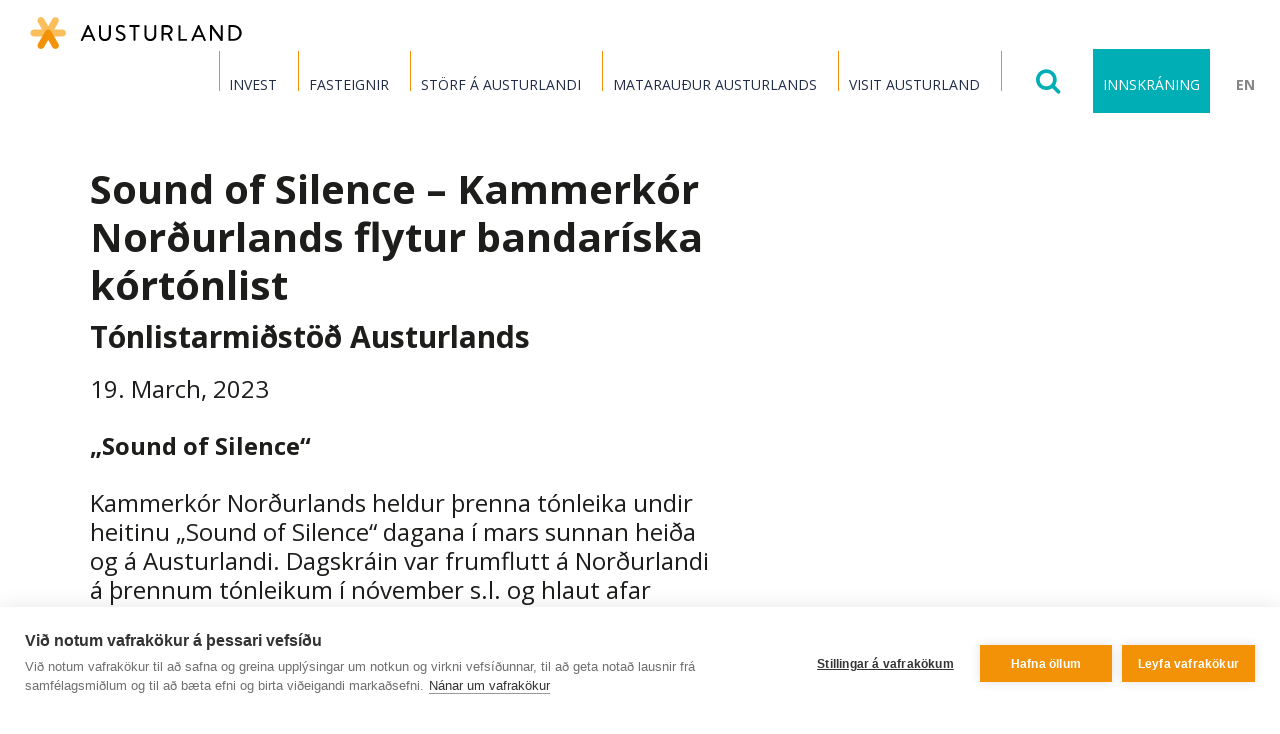

--- FILE ---
content_type: text/html; charset=UTF-8
request_url: https://austurland.is/event/sound-of-silence-kammerkor-nordurlands-flytur-bandariska-kortonlist-2/
body_size: 13922
content:
<!doctype html>

<!--[if lt IE 7]><html lang="is-IS" class="no-js lt-ie9 lt-ie8 lt-ie7"><![endif]-->
<!--[if (IE 7)&!(IEMobile)]><html lang="is-IS" class="no-js lt-ie9 lt-ie8"><![endif]-->
<!--[if (IE 8)&!(IEMobile)]><html lang="is-IS" class="no-js lt-ie9"><![endif]-->
<!--[if gt IE 8]><!--> <html lang="is-IS" class="no-js"><!--<![endif]-->

	<head>
		<meta charset="utf-8">

				<meta http-equiv="X-UA-Compatible" content="IE=edge">

		<title>Sound of Silence - Kammerkór Norðurlands flytur bandaríska kórtónlist  - Austurland.is</title>

		<meta name="HandheldFriendly" content="True">
		<meta name="MobileOptimized" content="320">
		<meta name="viewport" content="width=device-width, initial-scale=1"/>

				<link rel="apple-touch-icon" sizes="57x57" href="https://austurland.is/wp-content/themes/austurland/library/images/favicon/apple-icon-57x57.png">
		<link rel="apple-touch-icon" sizes="60x60" href="https://austurland.is/wp-content/themes/austurland/library/images/favicon/apple-icon-60x60.png">
		<link rel="apple-touch-icon" sizes="72x72" href="https://austurland.is/wp-content/themes/austurland/library/images/favicon/apple-icon-72x72.png">
		<link rel="apple-touch-icon" sizes="76x76" href="https://austurland.is/wp-content/themes/austurland/library/images/favicon/apple-icon-76x76.png">
		<link rel="apple-touch-icon" sizes="114x114" href="https://austurland.is/wp-content/themes/austurland/library/images/favicon/apple-icon-114x114.png">
		<link rel="apple-touch-icon" sizes="120x120" href="https://austurland.is/wp-content/themes/austurland/library/images/favicon/apple-icon-120x120.png">
		<link rel="apple-touch-icon" sizes="144x144" href="https://austurland.is/wp-content/themes/austurland/library/images/favicon/apple-icon-144x144.png">
		<link rel="apple-touch-icon" sizes="152x152" href="https://austurland.is/wp-content/themes/austurland/library/images/favicon/apple-icon-152x152.png">
		<link rel="apple-touch-icon" sizes="180x180" href="https://austurland.is/wp-content/themes/austurland/library/images/favicon/apple-icon-180x180.png">
		<link rel="icon" type="image/png" sizes="192x192"  href="https://austurland.is/wp-content/themes/austurland/library/images/favicon/android-icon-192x192.png">
		<link rel="icon" type="image/png" sizes="32x32" href="https://austurland.is/wp-content/themes/austurland/library/images/favicon/favicon-32x32.png">
		<link rel="icon" type="image/png" sizes="96x96" href="https://austurland.is/wp-content/themes/austurland/library/images/favicon/favicon-96x96.png">
		<link rel="icon" type="image/png" sizes="16x16" href="https://austurland.is/wp-content/themes/austurland/library/images/favicon/favicon-16x16.png">
		<link rel="manifest" href="https://austurland.is/wp-content/themes/austurland/library/images/favicon/manifest.json">
		<meta name="msapplication-TileColor" content="#ffffff">
		<meta name="msapplication-TileImage" content="https://austurland.is/wp-content/themes/austurland/library/images/favicon/ms-icon-144x144.png">
		<meta name="theme-color" content="#ffffff">
		<link href="https://fonts.googleapis.com/css?family=Open+Sans:400,700&display=swap" rel="stylesheet">
		<link rel="icon" href="https://austurland.is/wp-content/themes/austurland/favicon.png">
		<!--[if IE]>
			<link rel="shortcut icon" href="https://austurland.is/wp-content/themes/austurland/favicon.ico">
		<![endif]-->

		<link rel="pingback" href="https://austurland.is/xmlrpc.php">

		<script type="text/javascript">
   			var site_url = "https://austurland.is/wp-content/themes/austurland/library/";
		</script>

		<script src="https://kit.fontawesome.com/8f4c026418.js" crossorigin="anonymous"></script>

		<script type="text/javascript">
			window.fbAsyncInit = function(){
			FB.init({
			    appId: '1906362069596132', status: true, cookie: true, xfbml: true }); 
			};
			(function(d, debug){var js, id = 'facebook-jssdk', ref = d.getElementsByTagName('script')[0];
			    if(d.getElementById(id)) {return;}
			    js = d.createElement('script'); js.id = id; 
			    js.async = true;js.src = "//connect.facebook.net/en_US/all" + (debug ? "/debug" : "") + ".js";
			    ref.parentNode.insertBefore(js, ref);}(document, /*debug*/ false));
			function postToFeed(title, desc, url, image){
			var obj = {method: 'feed',link: url, picture: image,name: title,description: desc};
			function callback(response){}
			FB.ui(obj, callback);
			}
		</script>

		<!-- Facebook Pixel Code -->
		<script>
		!function(f,b,e,v,n,t,s)
		{if(f.fbq)return;n=f.fbq=function(){n.callMethod?
		n.callMethod.apply(n,arguments):n.queue.push(arguments)};
		if(!f._fbq)f._fbq=n;n.push=n;n.loaded=!0;n.version='2.0';
		n.queue=[];t=b.createElement(e);t.async=!0;
		t.src=v;s=b.getElementsByTagName(e)[0];
		s.parentNode.insertBefore(t,s)}(window, document,'script',
		'https://connect.facebook.net/en_US/fbevents.js');
		fbq('init', '160707341305671');
		fbq('track', 'PageView');
		</script>
		<noscript><img height="1" width="1" style="display:none"
		src="https://www.facebook.com/tr?id=160707341305671&ev=PageView&noscript=1"
		/></noscript>
		<!-- End Facebook Pixel Code -->

				<script src="https://cookiehub.net/c2/032994e4.js"></script>
<script type="text/javascript">
document.addEventListener("DOMContentLoaded", function(event) {
	var cpm = {  };
	window.cookiehub.load(cpm);
});
</script><script>window.cookiehub_wordpress = {};</script><script>
window.dataLayer = window.dataLayer || [];
function gtag(){dataLayer.push(arguments);}
gtag('consent', 'default', {'ad_storage': 'denied', 'analytics_storage': 'denied', 'ad_user_data': 'denied', 'ad_personalization': 'denied', 'wait_for_update': 500});
</script><meta name='robots' content='max-image-preview:large' />
	<style>img:is([sizes="auto" i], [sizes^="auto," i]) { contain-intrinsic-size: 3000px 1500px }</style>
	<link rel="alternate" hreflang="is" href="https://austurland.is/event/sound-of-silence-kammerkor-nordurlands-flytur-bandariska-kortonlist-2/" />
<link rel="alternate" hreflang="x-default" href="https://austurland.is/event/sound-of-silence-kammerkor-nordurlands-flytur-bandariska-kortonlist-2/" />
<link rel='dns-prefetch' href='//static.addtoany.com' />
<link rel='dns-prefetch' href='//maps.googleapis.com' />
<link rel='dns-prefetch' href='//unpkg.com' />
<link rel='dns-prefetch' href='//fonts.googleapis.com' />
<link rel='dns-prefetch' href='//fonts.gstatic.com' />
<link rel='dns-prefetch' href='//ajax.googleapis.com' />
<link rel='dns-prefetch' href='//apis.google.com' />
<link rel='dns-prefetch' href='//google-analytics.com' />
<link rel='dns-prefetch' href='//www.google-analytics.com' />
<link rel='dns-prefetch' href='//ssl.google-analytics.com' />
<link rel='dns-prefetch' href='//youtube.com' />
<link rel='dns-prefetch' href='//s.gravatar.com' />
<link href='//hb.wpmucdn.com' rel='preconnect' />
<link rel="alternate" type="application/rss+xml" title="Austurland.is &raquo; Straumur" href="https://austurland.is/feed/" />
<link rel="alternate" type="application/rss+xml" title="Austurland.is &raquo; Straumur athugasemda" href="https://austurland.is/comments/feed/" />
<link rel="alternate" type="application/rss+xml" title="Austurland.is &raquo; Sound of Silence &#8211; Kammerkór Norðurlands flytur bandaríska kórtónlist Straumur athugasemda" href="https://austurland.is/event/sound-of-silence-kammerkor-nordurlands-flytur-bandariska-kortonlist-2/feed/" />
<link rel='stylesheet' id='sbi_styles-css' href='https://austurland.is/wp-content/plugins/instagram-feed-pro/css/sbi-styles.min.css' type='text/css' media='all' />
<link rel='stylesheet' id='wp-block-library-css' href='https://austurland.is/wp-includes/css/dist/block-library/style.min.css' type='text/css' media='all' />
<style id='classic-theme-styles-inline-css' type='text/css'>
/*! This file is auto-generated */
.wp-block-button__link{color:#fff;background-color:#32373c;border-radius:9999px;box-shadow:none;text-decoration:none;padding:calc(.667em + 2px) calc(1.333em + 2px);font-size:1.125em}.wp-block-file__button{background:#32373c;color:#fff;text-decoration:none}
</style>
<link rel='stylesheet' id='wpea-wp-events-block-style2-css' href='https://austurland.is/wp-content/plugins/wp-event-aggregator/assets/css/grid-style2.css' type='text/css' media='all' />
<style id='global-styles-inline-css' type='text/css'>
:root{--wp--preset--aspect-ratio--square: 1;--wp--preset--aspect-ratio--4-3: 4/3;--wp--preset--aspect-ratio--3-4: 3/4;--wp--preset--aspect-ratio--3-2: 3/2;--wp--preset--aspect-ratio--2-3: 2/3;--wp--preset--aspect-ratio--16-9: 16/9;--wp--preset--aspect-ratio--9-16: 9/16;--wp--preset--color--black: #000000;--wp--preset--color--cyan-bluish-gray: #abb8c3;--wp--preset--color--white: #ffffff;--wp--preset--color--pale-pink: #f78da7;--wp--preset--color--vivid-red: #cf2e2e;--wp--preset--color--luminous-vivid-orange: #ff6900;--wp--preset--color--luminous-vivid-amber: #fcb900;--wp--preset--color--light-green-cyan: #7bdcb5;--wp--preset--color--vivid-green-cyan: #00d084;--wp--preset--color--pale-cyan-blue: #8ed1fc;--wp--preset--color--vivid-cyan-blue: #0693e3;--wp--preset--color--vivid-purple: #9b51e0;--wp--preset--gradient--vivid-cyan-blue-to-vivid-purple: linear-gradient(135deg,rgba(6,147,227,1) 0%,rgb(155,81,224) 100%);--wp--preset--gradient--light-green-cyan-to-vivid-green-cyan: linear-gradient(135deg,rgb(122,220,180) 0%,rgb(0,208,130) 100%);--wp--preset--gradient--luminous-vivid-amber-to-luminous-vivid-orange: linear-gradient(135deg,rgba(252,185,0,1) 0%,rgba(255,105,0,1) 100%);--wp--preset--gradient--luminous-vivid-orange-to-vivid-red: linear-gradient(135deg,rgba(255,105,0,1) 0%,rgb(207,46,46) 100%);--wp--preset--gradient--very-light-gray-to-cyan-bluish-gray: linear-gradient(135deg,rgb(238,238,238) 0%,rgb(169,184,195) 100%);--wp--preset--gradient--cool-to-warm-spectrum: linear-gradient(135deg,rgb(74,234,220) 0%,rgb(151,120,209) 20%,rgb(207,42,186) 40%,rgb(238,44,130) 60%,rgb(251,105,98) 80%,rgb(254,248,76) 100%);--wp--preset--gradient--blush-light-purple: linear-gradient(135deg,rgb(255,206,236) 0%,rgb(152,150,240) 100%);--wp--preset--gradient--blush-bordeaux: linear-gradient(135deg,rgb(254,205,165) 0%,rgb(254,45,45) 50%,rgb(107,0,62) 100%);--wp--preset--gradient--luminous-dusk: linear-gradient(135deg,rgb(255,203,112) 0%,rgb(199,81,192) 50%,rgb(65,88,208) 100%);--wp--preset--gradient--pale-ocean: linear-gradient(135deg,rgb(255,245,203) 0%,rgb(182,227,212) 50%,rgb(51,167,181) 100%);--wp--preset--gradient--electric-grass: linear-gradient(135deg,rgb(202,248,128) 0%,rgb(113,206,126) 100%);--wp--preset--gradient--midnight: linear-gradient(135deg,rgb(2,3,129) 0%,rgb(40,116,252) 100%);--wp--preset--font-size--small: 13px;--wp--preset--font-size--medium: 20px;--wp--preset--font-size--large: 36px;--wp--preset--font-size--x-large: 42px;--wp--preset--spacing--20: 0.44rem;--wp--preset--spacing--30: 0.67rem;--wp--preset--spacing--40: 1rem;--wp--preset--spacing--50: 1.5rem;--wp--preset--spacing--60: 2.25rem;--wp--preset--spacing--70: 3.38rem;--wp--preset--spacing--80: 5.06rem;--wp--preset--shadow--natural: 6px 6px 9px rgba(0, 0, 0, 0.2);--wp--preset--shadow--deep: 12px 12px 50px rgba(0, 0, 0, 0.4);--wp--preset--shadow--sharp: 6px 6px 0px rgba(0, 0, 0, 0.2);--wp--preset--shadow--outlined: 6px 6px 0px -3px rgba(255, 255, 255, 1), 6px 6px rgba(0, 0, 0, 1);--wp--preset--shadow--crisp: 6px 6px 0px rgba(0, 0, 0, 1);}:where(.is-layout-flex){gap: 0.5em;}:where(.is-layout-grid){gap: 0.5em;}body .is-layout-flex{display: flex;}.is-layout-flex{flex-wrap: wrap;align-items: center;}.is-layout-flex > :is(*, div){margin: 0;}body .is-layout-grid{display: grid;}.is-layout-grid > :is(*, div){margin: 0;}:where(.wp-block-columns.is-layout-flex){gap: 2em;}:where(.wp-block-columns.is-layout-grid){gap: 2em;}:where(.wp-block-post-template.is-layout-flex){gap: 1.25em;}:where(.wp-block-post-template.is-layout-grid){gap: 1.25em;}.has-black-color{color: var(--wp--preset--color--black) !important;}.has-cyan-bluish-gray-color{color: var(--wp--preset--color--cyan-bluish-gray) !important;}.has-white-color{color: var(--wp--preset--color--white) !important;}.has-pale-pink-color{color: var(--wp--preset--color--pale-pink) !important;}.has-vivid-red-color{color: var(--wp--preset--color--vivid-red) !important;}.has-luminous-vivid-orange-color{color: var(--wp--preset--color--luminous-vivid-orange) !important;}.has-luminous-vivid-amber-color{color: var(--wp--preset--color--luminous-vivid-amber) !important;}.has-light-green-cyan-color{color: var(--wp--preset--color--light-green-cyan) !important;}.has-vivid-green-cyan-color{color: var(--wp--preset--color--vivid-green-cyan) !important;}.has-pale-cyan-blue-color{color: var(--wp--preset--color--pale-cyan-blue) !important;}.has-vivid-cyan-blue-color{color: var(--wp--preset--color--vivid-cyan-blue) !important;}.has-vivid-purple-color{color: var(--wp--preset--color--vivid-purple) !important;}.has-black-background-color{background-color: var(--wp--preset--color--black) !important;}.has-cyan-bluish-gray-background-color{background-color: var(--wp--preset--color--cyan-bluish-gray) !important;}.has-white-background-color{background-color: var(--wp--preset--color--white) !important;}.has-pale-pink-background-color{background-color: var(--wp--preset--color--pale-pink) !important;}.has-vivid-red-background-color{background-color: var(--wp--preset--color--vivid-red) !important;}.has-luminous-vivid-orange-background-color{background-color: var(--wp--preset--color--luminous-vivid-orange) !important;}.has-luminous-vivid-amber-background-color{background-color: var(--wp--preset--color--luminous-vivid-amber) !important;}.has-light-green-cyan-background-color{background-color: var(--wp--preset--color--light-green-cyan) !important;}.has-vivid-green-cyan-background-color{background-color: var(--wp--preset--color--vivid-green-cyan) !important;}.has-pale-cyan-blue-background-color{background-color: var(--wp--preset--color--pale-cyan-blue) !important;}.has-vivid-cyan-blue-background-color{background-color: var(--wp--preset--color--vivid-cyan-blue) !important;}.has-vivid-purple-background-color{background-color: var(--wp--preset--color--vivid-purple) !important;}.has-black-border-color{border-color: var(--wp--preset--color--black) !important;}.has-cyan-bluish-gray-border-color{border-color: var(--wp--preset--color--cyan-bluish-gray) !important;}.has-white-border-color{border-color: var(--wp--preset--color--white) !important;}.has-pale-pink-border-color{border-color: var(--wp--preset--color--pale-pink) !important;}.has-vivid-red-border-color{border-color: var(--wp--preset--color--vivid-red) !important;}.has-luminous-vivid-orange-border-color{border-color: var(--wp--preset--color--luminous-vivid-orange) !important;}.has-luminous-vivid-amber-border-color{border-color: var(--wp--preset--color--luminous-vivid-amber) !important;}.has-light-green-cyan-border-color{border-color: var(--wp--preset--color--light-green-cyan) !important;}.has-vivid-green-cyan-border-color{border-color: var(--wp--preset--color--vivid-green-cyan) !important;}.has-pale-cyan-blue-border-color{border-color: var(--wp--preset--color--pale-cyan-blue) !important;}.has-vivid-cyan-blue-border-color{border-color: var(--wp--preset--color--vivid-cyan-blue) !important;}.has-vivid-purple-border-color{border-color: var(--wp--preset--color--vivid-purple) !important;}.has-vivid-cyan-blue-to-vivid-purple-gradient-background{background: var(--wp--preset--gradient--vivid-cyan-blue-to-vivid-purple) !important;}.has-light-green-cyan-to-vivid-green-cyan-gradient-background{background: var(--wp--preset--gradient--light-green-cyan-to-vivid-green-cyan) !important;}.has-luminous-vivid-amber-to-luminous-vivid-orange-gradient-background{background: var(--wp--preset--gradient--luminous-vivid-amber-to-luminous-vivid-orange) !important;}.has-luminous-vivid-orange-to-vivid-red-gradient-background{background: var(--wp--preset--gradient--luminous-vivid-orange-to-vivid-red) !important;}.has-very-light-gray-to-cyan-bluish-gray-gradient-background{background: var(--wp--preset--gradient--very-light-gray-to-cyan-bluish-gray) !important;}.has-cool-to-warm-spectrum-gradient-background{background: var(--wp--preset--gradient--cool-to-warm-spectrum) !important;}.has-blush-light-purple-gradient-background{background: var(--wp--preset--gradient--blush-light-purple) !important;}.has-blush-bordeaux-gradient-background{background: var(--wp--preset--gradient--blush-bordeaux) !important;}.has-luminous-dusk-gradient-background{background: var(--wp--preset--gradient--luminous-dusk) !important;}.has-pale-ocean-gradient-background{background: var(--wp--preset--gradient--pale-ocean) !important;}.has-electric-grass-gradient-background{background: var(--wp--preset--gradient--electric-grass) !important;}.has-midnight-gradient-background{background: var(--wp--preset--gradient--midnight) !important;}.has-small-font-size{font-size: var(--wp--preset--font-size--small) !important;}.has-medium-font-size{font-size: var(--wp--preset--font-size--medium) !important;}.has-large-font-size{font-size: var(--wp--preset--font-size--large) !important;}.has-x-large-font-size{font-size: var(--wp--preset--font-size--x-large) !important;}
:where(.wp-block-post-template.is-layout-flex){gap: 1.25em;}:where(.wp-block-post-template.is-layout-grid){gap: 1.25em;}
:where(.wp-block-columns.is-layout-flex){gap: 2em;}:where(.wp-block-columns.is-layout-grid){gap: 2em;}
:root :where(.wp-block-pullquote){font-size: 1.5em;line-height: 1.6;}
</style>
<link rel='stylesheet' id='font-awesome-css' href='https://austurland.is/wp-content/plugins/wp-event-aggregator/assets/css/font-awesome.min.css' type='text/css' media='all' />
<link rel='stylesheet' id='wp-event-aggregator-front-css' href='https://austurland.is/wp-content/plugins/wp-event-aggregator/assets/css/wp-event-aggregator.css' type='text/css' media='all' />
<link rel='stylesheet' id='wp-event-aggregator-front-style2-css' href='https://austurland.is/wp-content/plugins/wp-event-aggregator/assets/css/grid-style2.css' type='text/css' media='all' />
<link rel='stylesheet' id='wpml-legacy-horizontal-list-0-css' href='https://austurland.is/wp-content/plugins/sitepress-multilingual-cms/templates/language-switchers/legacy-list-horizontal/style.min.css' type='text/css' media='all' />
<link rel='stylesheet' id='cms-navigation-style-base-css' href='https://austurland.is/wp-content/plugins/wpml-cms-nav/res/css/cms-navigation-base.css' type='text/css' media='screen' />
<link rel='stylesheet' id='cms-navigation-style-css' href='https://austurland.is/wp-content/plugins/wpml-cms-nav/res/css/cms-navigation.css' type='text/css' media='screen' />
<link rel='stylesheet' id='addtoany-css' href='https://austurland.is/wp-content/plugins/add-to-any/addtoany.min.css' type='text/css' media='all' />
<link rel='stylesheet' id='bootstrap-styles-css' href='https://austurland.is/wp-content/themes/austurland/library/css/bootstrap.min.css' type='text/css' media='all' />
<link rel='stylesheet' id='fontawesome-styles-css' href='https://austurland.is/wp-content/themes/austurland/library/css/font-awesome.css' type='text/css' media='all' />
<link rel='stylesheet' id='slick-styles-css' href='https://austurland.is/wp-content/themes/austurland/library/css/slick.css' type='text/css' media='all' />
<link rel='stylesheet' id='slick-theme-css' href='https://austurland.is/wp-content/themes/austurland/library/css/slick-theme.css' type='text/css' media='all' />
<link rel='stylesheet' id='fancybox-styles-css' href='https://austurland.is/wp-content/themes/austurland/library/css/jquery.fancybox.min.css' type='text/css' media='all' />
<link rel='stylesheet' id='avista-styles-css' href='https://austurland.is/wp-content/themes/austurland/library/css/avista-styles.css' type='text/css' media='all' />
<script type="text/javascript" id="wpml-cookie-js-extra">
/* <![CDATA[ */
var wpml_cookies = {"wp-wpml_current_language":{"value":"is","expires":1,"path":"\/"}};
var wpml_cookies = {"wp-wpml_current_language":{"value":"is","expires":1,"path":"\/"}};
/* ]]> */
</script>
<script type="text/javascript" src="https://austurland.is/wp-content/plugins/sitepress-multilingual-cms/res/js/cookies/language-cookie.js" id="wpml-cookie-js" defer="defer" data-wp-strategy="defer"></script>
<script type="text/javascript" src="https://austurland.is/wp-includes/js/jquery/jquery.min.js" id="jquery-core-js"></script>
<script type="text/javascript" src="https://austurland.is/wp-includes/js/jquery/jquery-migrate.min.js" id="jquery-migrate-js"></script>
<script type="text/javascript" id="addtoany-core-js-before">
/* <![CDATA[ */
window.a2a_config=window.a2a_config||{};a2a_config.callbacks=[];a2a_config.overlays=[];a2a_config.templates={};a2a_localize = {
	Share: "Share",
	Save: "Save",
	Subscribe: "Subscribe",
	Email: "Email",
	Bookmark: "Bookmark",
	ShowAll: "Show all",
	ShowLess: "Show less",
	FindServices: "Find service(s)",
	FindAnyServiceToAddTo: "Instantly find any service to add to",
	PoweredBy: "Powered by",
	ShareViaEmail: "Share via email",
	SubscribeViaEmail: "Subscribe via email",
	BookmarkInYourBrowser: "Bookmark in your browser",
	BookmarkInstructions: "Press Ctrl+D or \u2318+D to bookmark this page",
	AddToYourFavorites: "Add to your favorites",
	SendFromWebOrProgram: "Send from any email address or email program",
	EmailProgram: "Email program",
	More: "More&#8230;",
	ThanksForSharing: "Thanks for sharing!",
	ThanksForFollowing: "Thanks for following!"
};

a2a_config.icon_color="#212d47,#ffffff";
/* ]]> */
</script>
<script type="text/javascript" defer src="https://static.addtoany.com/menu/page.js" id="addtoany-core-js"></script>
<script type="text/javascript" defer src="https://austurland.is/wp-content/plugins/add-to-any/addtoany.min.js" id="addtoany-jquery-js"></script>
<script type="text/javascript" src="https://austurland.is/wp-content/themes/austurland/library/js/libs/modernizr.custom.min.js" id="bones-modernizr-js"></script>
<link rel="https://api.w.org/" href="https://austurland.is/wp-json/" /><link rel='shortlink' href='https://austurland.is/?p=27312' />
<link rel="alternate" title="oEmbed (JSON)" type="application/json+oembed" href="https://austurland.is/wp-json/oembed/1.0/embed?url=https%3A%2F%2Fausturland.is%2Fevent%2Fsound-of-silence-kammerkor-nordurlands-flytur-bandariska-kortonlist-2%2F" />
<link rel="alternate" title="oEmbed (XML)" type="text/xml+oembed" href="https://austurland.is/wp-json/oembed/1.0/embed?url=https%3A%2F%2Fausturland.is%2Fevent%2Fsound-of-silence-kammerkor-nordurlands-flytur-bandariska-kortonlist-2%2F&#038;format=xml" />
<style type='text/css'  class='wpcb2-inline-style'>
/* Austurland Theme Styles */


/* Calendar Section */
section.calendar {
    padding: 60px 0;
}
.home section.calendar .headline {
    background-color: transparent;
    margin: 0 0 30px;
}

section.calendar .date-box header {
    min-height: 110px;
    margin-bottom: 5px;
}
@media only screen and (max-width: 991px) {
    section.calendar .date-box header {
        min-height: 80px;
    }
}
section.calendar .date-box header ul li {
    font-size: 18px;
}
section.calendar .carousel a {
    text-align: left;
}
section.calendar .carousel .slick-arrow {
    top: 170px;
    margin: 0;
}



/* Instagram Section */
section.instagram {
    padding: 60px 0;
}
section.instagram h2 {
    text-transform: uppercase;
    color: #f39207;
}
</style><meta name="generator" content="WPML ver:4.8.4 stt:1,26;" />

<link rel="alternate" type="application/rss+xml" title="Podcast RSS feed" href="https://austurland.is" />

					<!-- Google Analytics tracking code output by Beehive Analytics Pro -->
						<script async src="https://www.googletagmanager.com/gtag/js?id=G-3WJP57V17E&l=beehiveDataLayer"></script>
		<script>
						window.beehiveDataLayer = window.beehiveDataLayer || [];
			function beehive_ga() {beehiveDataLayer.push(arguments);}
			beehive_ga('js', new Date())
						beehive_ga('config', 'G-3WJP57V17E', {
				'anonymize_ip': false,
				'allow_google_signals': false,
			})
					</script>
		<link rel="canonical" href="https://austurland.is/event/sound-of-silence-kammerkor-nordurlands-flytur-bandariska-kortonlist-2/" />
<script type="application/ld+json">{"@context":"https:\/\/schema.org","@graph":[{"@type":"Organization","@id":"https:\/\/austurland.is\/#schema-publishing-organization","url":"https:\/\/austurland.is","name":"Austurland.is","logo":{"@type":"ImageObject","@id":"https:\/\/austurland.is\/#schema-organization-logo","url":"https:\/\/austurland.is\/wp-content\/uploads\/2017\/03\/logo.png","height":60,"width":60}},{"@type":"WebSite","@id":"https:\/\/austurland.is\/#schema-website","url":"https:\/\/austurland.is","name":"Austurland.is","encoding":"UTF-8","potentialAction":{"@type":"SearchAction","target":"https:\/\/austurland.is\/search\/{search_term_string}\/","query-input":"required name=search_term_string"}},{"@type":"BreadcrumbList","@id":"https:\/\/austurland.is\/event\/sound-of-silence-kammerkor-nordurlands-flytur-bandariska-kortonlist-2?page&events=sound-of-silence-kammerkor-nordurlands-flytur-bandariska-kortonlist-2&post_type=events&name=sound-of-silence-kammerkor-nordurlands-flytur-bandariska-kortonlist-2\/#breadcrumb","itemListElement":[{"@type":"ListItem","position":1,"name":"Home","item":"https:\/\/austurland.is"},{"@type":"ListItem","position":2,"name":"Events","item":"https:\/\/austurland.is\/events\/"},{"@type":"ListItem","position":3,"name":"Sound of Silence &#8211; Kammerk\u00f3r Nor\u00f0urlands flytur bandar\u00edska k\u00f3rt\u00f3nlist"}]},{"@type":"Person","@id":"https:\/\/austurland.is\/author\/thora\/#schema-author","name":"\u00de\u00f3ra Lind Helgad\u00f3ttir","url":"https:\/\/austurland.is\/author\/thora\/"},{"@type":"WebPage","@id":"https:\/\/austurland.is\/event\/sound-of-silence-kammerkor-nordurlands-flytur-bandariska-kortonlist-2\/#schema-webpage","isPartOf":{"@id":"https:\/\/austurland.is\/#schema-website"},"publisher":{"@id":"https:\/\/austurland.is\/#schema-publishing-organization"},"url":"https:\/\/austurland.is\/event\/sound-of-silence-kammerkor-nordurlands-flytur-bandariska-kortonlist-2\/"},{"@type":"Article","mainEntityOfPage":{"@id":"https:\/\/austurland.is\/event\/sound-of-silence-kammerkor-nordurlands-flytur-bandariska-kortonlist-2\/#schema-webpage"},"author":{"@id":"https:\/\/austurland.is\/author\/thora\/#schema-author"},"publisher":{"@id":"https:\/\/austurland.is\/#schema-publishing-organization"},"dateModified":"2023-03-08T13:01:15","datePublished":"2023-03-08T12:59:07","headline":"Sound of Silence - Kammerk\u00f3r Nor\u00f0urlands flytur bandar\u00edska k\u00f3rt\u00f3nlist  - Austurland.is","description":"","name":"Sound of Silence &#8211; Kammerk\u00f3r Nor\u00f0urlands flytur bandar\u00edska k\u00f3rt\u00f3nlist","image":{"@type":"ImageObject","@id":"https:\/\/austurland.is\/event\/sound-of-silence-kammerkor-nordurlands-flytur-bandariska-kortonlist-2\/#schema-article-image","url":"https:\/\/austurland.is\/wp-content\/uploads\/2023\/03\/330213630_103503509358649_1874942953692679244_n-e1678280267366.jpg","height":500,"width":798},"thumbnailUrl":"https:\/\/austurland.is\/wp-content\/uploads\/2023\/03\/330213630_103503509358649_1874942953692679244_n-e1678280267366.jpg"}]}</script>
<meta property="og:type" content="article" />
<meta property="og:url" content="https://austurland.is/event/sound-of-silence-kammerkor-nordurlands-flytur-bandariska-kortonlist-2/" />
<meta property="og:title" content="Sound of Silence - Kammerkór Norðurlands flytur bandaríska kórtónlist - Austurland.is" />
<meta property="og:image" content="https://austurland.is/wp-content/uploads/2023/03/330213630_103503509358649_1874942953692679244_n-e1678280267366.jpg" />
<meta property="og:image:width" content="798" />
<meta property="og:image:height" content="500" />
<meta property="article:published_time" content="2023-03-08T12:59:07" />
<meta property="article:author" content="Þóra Lind Helgadóttir" />
<meta name="twitter:card" content="summary" />
<meta name="twitter:title" content="Sound of Silence - Kammerkór Norðurlands flytur bandaríska kórtónlist - Austurland.is" />
<meta name="twitter:image" content="https://austurland.is/wp-content/uploads/2023/03/330213630_103503509358649_1874942953692679244_n-e1678280267366.jpg" />
<!-- /SEO -->
		
	</head>

	<body class="wp-singular events-template-default single single-events postid-27312 wp-theme-austurland" itemscope itemtype="http://schema.org/WebPage">
						    
		<div id="wrapper">
			<header id="header" role="banner" itemscope itemtype="http://schema.org/WPHeader">
				<strong class="logo"><a href="https://austurland.is" rel="nofollow">Austurland.is</a></strong>
				<nav class="nav-bar" role="navigation" itemscope itemtype="http://schema.org/SiteNavigationElement">
					<ul id="main-nav" class="top-nav"><li id="menu-item-26506" class="menu-item menu-item-type-post_type menu-item-object-page menu-item-26506"><a href="https://austurland.is/invest/">Invest</a></li>
<li id="menu-item-8482" class="menu-item menu-item-type-custom menu-item-object-custom menu-item-8482"><a href="http://fasteignir.austurland.is/">Fasteignir</a></li>
<li id="menu-item-2604" class="menu-item menu-item-type-post_type menu-item-object-page menu-item-2604"><a href="https://austurland.is/storf/">Störf á Austurlandi</a></li>
<li id="menu-item-23692" class="menu-item menu-item-type-post_type menu-item-object-page menu-item-23692"><a href="https://austurland.is/mataraudur-austurlands/">Matarauður Austurlands</a></li>
<li id="menu-item-20407" class="menu-item menu-item-type-custom menu-item-object-custom menu-item-20407"><a href="https://www.east.is/is">Visit Austurland</a></li>
</ul>						
						
					<ul class="tools">
						<li>
							<label class="btn-search" for="lbl-search"><i class="fa fa-search"></i></label>
							<div class="search-form">
								<form role="search" method="get" id="searchform" class="searchform" action="https://austurland.is/">
									<input placeholder="Leita að" type="search" class="text" id="s" name="s" value="" />
									<i class="btn-submit fa fa-long-arrow-right">
										<input type="submit" value="search">
									</i>
									<input type="hidden" name="post_type" value="post" />
								</form>
							</div>
						</li>
						<li>
															<a href="#" class="btn-login">Innskráning</a>
									
							<div class="toolbox-form">
								<ul class="toolbox-tabs">
									<li class="active"><a href="#tabs-01-01">Toolbox</a></li>
									<li><a href="#tabs-01-03">Travel Trade</a></li>
									<li><a href="#tabs-01-02">Regional planning</a></li>
								</ul>
								<div class="holder opened" id="tabs-01-01">
																			<form name="loginform" id="loginform" action="https://austurland.is/wp-login.php" method="post"><p class="login-username">
				<label for="user_login">Notandanafn eða netfang</label>
				<input type="text" name="log" id="user_login" autocomplete="username" class="input" value="" size="20" />
			</p><p class="login-password">
				<label for="user_pass">Lykilorð</label>
				<input type="password" name="pwd" id="user_pass" autocomplete="current-password" spellcheck="false" class="input" value="" size="20" />
			</p><p class="login-remember"><label><input name="rememberme" type="checkbox" id="rememberme" value="forever" /> Mundu mig</label></p><p class="login-submit">
				<input type="submit" name="wp-submit" id="wp-submit" class="button button-primary" value="Innskrá" />
				<input type="hidden" name="redirect_to" value="https://austurland.is/event/sound-of-silence-kammerkor-nordurlands-flytur-bandariska-kortonlist-2/" />
			</p></form> 
											
								</div>
								<div class="holder" id="tabs-01-03">
																			<form name="loginform" id="loginform" action="https://austurland.is/wp-login.php" method="post"><p class="login-username">
				<label for="user_login">Notandanafn eða netfang</label>
				<input type="text" name="log" id="user_login" autocomplete="username" class="input" value="" size="20" />
			</p><p class="login-password">
				<label for="user_pass">Lykilorð</label>
				<input type="password" name="pwd" id="user_pass" autocomplete="current-password" spellcheck="false" class="input" value="" size="20" />
			</p><p class="login-remember"><label><input name="rememberme" type="checkbox" id="rememberme" value="forever" /> Mundu mig</label></p><p class="login-submit">
				<input type="submit" name="wp-submit" id="wp-submit" class="button button-primary" value="Innskrá" />
				<input type="hidden" name="redirect_to" value="https://austurland.is/event/sound-of-silence-kammerkor-nordurlands-flytur-bandariska-kortonlist-2/" />
			</p></form> 
										<p class="signup-txt">Not a user? <a href="">Sign up here</a></p>
											
								</div>
							</div>
						</li>
						<li>
							<a href="https://austurland.is/en/">en</a>													</li>
					</ul>
				</nav><!-- nav-bar -->
				<span class="btn-menu"><span>menu</span></span>
			</header><!-- header -->
					<div id="main">
			<div class="container">
											<article id="post-27312" class="cf post-27312 events type-events status-publish has-post-thumbnail hentry category-menning" role="article" itemscope itemprop="blogPost" itemtype="http://schema.org/BlogPosting">
										<div class="row two-columns">
						<div class="col-sm-7 pull-right">
							<article class="content">
								<h1>Sound of Silence &#8211; Kammerkór Norðurlands flytur bandaríska kórtónlist</h1>
																	<h2>Tónlistarmiðstöð Austurlands</h2>
																<p class="time">19. March, 2023								</p>
								<p><b>„Sound of Silence“</b></p>
<p>Kammerkór Norðurlands heldur þrenna tónleika undir heitinu „Sound of Silence“ dagana í mars sunnan heiða og á Austurlandi. Dagskráin var frumflutt á Norðurlandi á þrennum tónleikum í nóvember s.l. og hlaut afar góðar viðtökur. Nú er tekinn upp þráðurinn á ný. Tónleikastaðirnir eru:</p>
<p>Selfosskirkja 4 mars, Guðríðarkirkja, Reykjavík, 5. mars, Egilsstaðakirkja 18. mars og Tónlistarmiðstöð Austurlands, Eskifirði 19. mars.</p>
<p>Efnisskrá kórsins að þessu sinni er bandarísk kórtónlist og kennir þar ýmissa grasa. Flutt verða nokkur af glæsilegustu nýrri kórverkum höfuðtónskálda Bandaríkjanna. Einnig eru á efnisskránni þjóðlög, trúarleg lög og þekkt popplög í nýjum og afar metnaðarfullum útsetningum. Meðal lagahöfunda má nefna Paul Simon, Eric Whitacre, Jake Runestad, Billy Joel, Ola Gjeilo, Réne Clausen og Morten Lauridsen.</p>
<p>Stjórnandi Kammerkórs Norðurlands er sem fyrr Guðmundur Óli Gunnarsson en kórfélagar eru flestir tónlistarmenntaðir og/eða atvinnufólk í tónlist og koma víða að af Norðurlandi. Kórinn hefur frá stofnun haft að markmiði að flytja nýja íslenska kórtónlist (raunar með ýmsum öðrum verkefnum) og gefið út þrjá hljómdiska, síðast árið 2020, en þar er að finna ljóð Davíðs Stefánssonar við ný og eldri íslensk lög. Að þessu sinni er stefnan þó tekin til Bandaríkja Norður-Ameríku.</p>
<p>Verkefnið er styrkt af Tónlistarsjóði.</p>
<p><b><i><br />
</i></b><b></b><b><i>Egilsstaðakirkja – 18. mars<br />
</i></b><b><i>Tónlistarmiðstöð Austurlands – 19. mars </i></b></p>
<p>Miðasala fer fram á: <a href="https://tix.is/is/event/14907/sound-of-silence-kammerkor-nor-urlands-flytur-bandariska-kortonlist/">Tix.is &#8211; Sound of Silence &#8211; Kammerkór Norðurlands flytur bandaríska kórtónlist</a></p>
									
										 
																	<div class="addtoany_shortcode"><div class="a2a_kit a2a_kit_size_28 addtoany_list" data-a2a-url="https://austurland.is/event/sound-of-silence-kammerkor-nordurlands-flytur-bandariska-kortonlist-2/" data-a2a-title="Sound of Silence – Kammerkór Norðurlands flytur bandaríska kórtónlist"><a class="a2a_button_facebook" href="https://www.addtoany.com/add_to/facebook?linkurl=https%3A%2F%2Fausturland.is%2Fevent%2Fsound-of-silence-kammerkor-nordurlands-flytur-bandariska-kortonlist-2%2F&amp;linkname=Sound%20of%20Silence%20%E2%80%93%20Kammerk%C3%B3r%20Nor%C3%B0urlands%20flytur%20bandar%C3%ADska%20k%C3%B3rt%C3%B3nlist" title="Facebook" rel="nofollow noopener" target="_blank"></a><a class="a2a_button_twitter" href="https://www.addtoany.com/add_to/twitter?linkurl=https%3A%2F%2Fausturland.is%2Fevent%2Fsound-of-silence-kammerkor-nordurlands-flytur-bandariska-kortonlist-2%2F&amp;linkname=Sound%20of%20Silence%20%E2%80%93%20Kammerk%C3%B3r%20Nor%C3%B0urlands%20flytur%20bandar%C3%ADska%20k%C3%B3rt%C3%B3nlist" title="Twitter" rel="nofollow noopener" target="_blank"></a><a class="a2a_button_email" href="https://www.addtoany.com/add_to/email?linkurl=https%3A%2F%2Fausturland.is%2Fevent%2Fsound-of-silence-kammerkor-nordurlands-flytur-bandariska-kortonlist-2%2F&amp;linkname=Sound%20of%20Silence%20%E2%80%93%20Kammerk%C3%B3r%20Nor%C3%B0urlands%20flytur%20bandar%C3%ADska%20k%C3%B3rt%C3%B3nlist" title="Email" rel="nofollow noopener" target="_blank"></a></div></div>									
						</article><!-- content -->
					</div>
					<div class="col-sm-5">
						<aside class="sidebar">
								
								
						</aside><!-- sidebar -->
					</div>
				</div><!-- row -->
				</article>
			</div><!-- container -->

			
			<section class="calendar">
				<header class="headline">
					<div class="container">
						<a href="https://austurland.is/vidburdir/" title=""><h2>Dagatal</h2></a>
					</div>
				</header><!-- headline -->
				<div class="container">
					<div class="carousel">
					
															  								  	

								<div class="slide">
									<a href="https://austurland.is/event/rithofudalestur-vopnafjordur/" class="date-box">
										<header>
											<h3>Rithöfundalest(ur) &#8211; Vopnafjörður</h3>
											<ul>
																								
																																									    <li>Vopnafjörður</li>
																											

																
											</ul>
										</header>
										<figure>
											<div class="img">
												<img width="700" height="503" src="https://austurland.is/wp-content/uploads/2025/10/565309880_1644355079999740_7606042463301449454_n-700x503.jpg" class="attachment-bones-thumb-square size-bones-thumb-square wp-post-image" alt="" decoding="async" loading="lazy" />												<span class="date"><strong>06</strong> nóvember</span>
											</div>
											<figcaption>Rithöfundalestinn hefst í ár að venju með stoppi á Vopnafirði. Fimmtudagskvöldið 6.nóvember í Félagsheimilinu Miklagarði.&hellip;</figcaption>
										</figure>
									</a>
								</div>

															  								  	

								<div class="slide">
									<a href="https://austurland.is/event/rithofundalestur-breiddalsvik/" class="date-box">
										<header>
											<h3>Rithöfundalest(ur) &#8211; Breiðdalsvík</h3>
											<ul>
																								
																																									    <li>Breiðdalsvík</li>
																											

																
											</ul>
										</header>
										<figure>
											<div class="img">
												<img width="700" height="503" src="https://austurland.is/wp-content/uploads/2025/10/565309880_1644355079999740_7606042463301449454_n-700x503.jpg" class="attachment-bones-thumb-square size-bones-thumb-square wp-post-image" alt="" decoding="async" loading="lazy" />												<span class="date"><strong>07</strong> nóvember</span>
											</div>
											<figcaption>Föstudagseftirmiðdag 7.nóvember stoppar Rithöfundalestin á Breiðdalsvík. Upplesturinn verður klukkan 16:30 í Gamla Kaupfélaginu. Árleg ferð&hellip;</figcaption>
										</figure>
									</a>
								</div>

															  								  	

								<div class="slide">
									<a href="https://austurland.is/event/konur-thurfa-bara/" class="date-box">
										<header>
											<h3>Konur þurfa bara&#8230;</h3>
											<ul>
																								
																																									    <li>Eskifjörður</li>
																											

																
											</ul>
										</header>
										<figure>
											<div class="img">
												<img width="700" height="540" src="https://austurland.is/wp-content/uploads/2025/10/559531956_810126561599302_5067039381475180676_n-700x540.jpg" class="attachment-bones-thumb-square size-bones-thumb-square wp-post-image" alt="" decoding="async" loading="lazy" />												<span class="date"><strong>08</strong> nóvember</span>
											</div>
											<figcaption>Konur þurfa bara &#8230;&#8230; að leggja land undir fót og mæta austur á firði! Sprenghlægilegt&hellip;</figcaption>
										</figure>
									</a>
								</div>

															  								  	

								<div class="slide">
									<a href="https://austurland.is/event/rithofundalestur-neskaupstadur/" class="date-box">
										<header>
											<h3>Rithöfundalest(ur) &#8211; Neskaupstaður</h3>
											<ul>
																								
																																									    <li>Neskaupstaður</li>
																											

																
											</ul>
										</header>
										<figure>
											<div class="img">
												<img width="700" height="503" src="https://austurland.is/wp-content/uploads/2025/10/565119143_1644345953333986_4225144368891002360_n-700x503.jpg" class="attachment-bones-thumb-square size-bones-thumb-square wp-post-image" alt="" decoding="async" loading="lazy" />												<span class="date"><strong>08</strong> nóvember</span>
											</div>
											<figcaption>Rithöfundarnir í rithöfundalestinninni mæta allir í Safnahúsið í Neskaupsstað kl 14:00 laugardaginn 8.nóvember. Frítt inn&hellip;</figcaption>
										</figure>
									</a>
								</div>

															  								  	

								<div class="slide">
									<a href="https://austurland.is/event/bras-hannadu-thitt-eigid-landnamsfolk/" class="date-box">
										<header>
											<h3>BRAS: Hannaðu þitt eigið landnámsfólk</h3>
											<ul>
																								
																																									    <li>Egilsstaðir</li>
																											

																
											</ul>
										</header>
										<figure>
											<div class="img">
												<img width="700" height="503" src="https://austurland.is/wp-content/uploads/2025/10/560828402_1679225909663132_1996200167304056238_n-700x503.jpg" class="attachment-bones-thumb-square size-bones-thumb-square wp-post-image" alt="" decoding="async" loading="lazy" />												<span class="date"><strong>13</strong> nóvember</span>
											</div>
											<figcaption>Fimmtudaginn 13. nóvember býður Minjasafn Austurlands börnum á aldrinum 7-12 ára upp á skemmtilega smiðju&hellip;</figcaption>
										</figure>
									</a>
								</div>

															  								  	

								<div class="slide">
									<a href="https://austurland.is/event/matarmot-matarauds-austurlands/" class="date-box">
										<header>
											<h3>Matarmót Matarauðs Austurlands</h3>
											<ul>
																								
																																									    <li>Egilsstaðir</li>
																											

																
											</ul>
										</header>
										<figure>
											<div class="img">
												<img width="700" height="375" src="https://austurland.is/wp-content/uploads/2025/04/490262967_665498889461271_4858034563338740438_n-700x375.jpg" class="attachment-bones-thumb-square size-bones-thumb-square wp-post-image" alt="" decoding="async" loading="lazy" />												<span class="date"><strong>15</strong> nóvember</span>
											</div>
											<figcaption>Taktu daginn frá! Matarmót Matarauðs Austurlands, í samstarfi við Auð Austurlands, verður haldið laugardaginn 15.&hellip;</figcaption>
										</figure>
									</a>
								</div>

															  								  	

								<div class="slide">
									<a href="https://austurland.is/event/selfoss-fra-reydarfirdi-a-kaupfelagsbarnum/" class="date-box">
										<header>
											<h3>Selfoss frá Reyðarfirði á Kaupfélagsbarnum</h3>
											<ul>
																								
																																									    <li>Neskaupstaður</li>
																											

																
											</ul>
										</header>
										<figure>
											<div class="img">
												<img width="700" height="700" src="https://austurland.is/wp-content/uploads/2025/10/568553148_1106096001512537_5115585754407689923_n-700x700.jpg" class="attachment-bones-thumb-square size-bones-thumb-square wp-post-image" alt="" decoding="async" loading="lazy" srcset="https://austurland.is/wp-content/uploads/2025/10/568553148_1106096001512537_5115585754407689923_n-700x700.jpg 700w, https://austurland.is/wp-content/uploads/2025/10/568553148_1106096001512537_5115585754407689923_n-150x150.jpg 150w" sizes="auto, (max-width: 700px) 100vw, 700px" />												<span class="date"><strong>21</strong> nóvember</span>
											</div>
											<figcaption>Hlómsveitin Selfoss treður upp á Hildbrand . Ball á Kaupfélagsbarnum kl 22:00</figcaption>
										</figure>
									</a>
								</div>

															  								  	

								<div class="slide">
									<a href="https://austurland.is/event/gryluborn-a-tehusinu-2/" class="date-box">
										<header>
											<h3>Grýlubörn á Tehúsinu</h3>
											<ul>
																								
																																									    <li>Egilsstaðir</li>
																											

																
											</ul>
										</header>
										<figure>
											<div class="img">
												<img width="700" height="541" src="https://austurland.is/wp-content/uploads/2025/10/556465460_1644931193589431_8911914848843618370_n-700x541.jpg" class="attachment-bones-thumb-square size-bones-thumb-square wp-post-image" alt="" decoding="async" loading="lazy" />												<span class="date"><strong>29</strong> nóvember</span>
											</div>
											<figcaption>Grýlubörn eru tónlistarfólkið Svavar Knútur, Aldís Fjóla og Halldór Sveinsson. Þau halda til byggða og&hellip;</figcaption>
										</figure>
									</a>
								</div>

															  								  	

								<div class="slide">
									<a href="https://austurland.is/event/gryluborn-a-skriduklaustri/" class="date-box">
										<header>
											<h3>Grýlubörn á Skriðuklaustri</h3>
											<ul>
																								
																																									    <li>Fljótsdalshreppur</li>
																											

																
											</ul>
										</header>
										<figure>
											<div class="img">
												<img width="450" height="300" src="https://austurland.is/wp-content/uploads/2025/10/557015531_798060759272435_6515650110953494955_n.jpg" class="attachment-bones-thumb-square size-bones-thumb-square wp-post-image" alt="" decoding="async" loading="lazy" srcset="https://austurland.is/wp-content/uploads/2025/10/557015531_798060759272435_6515650110953494955_n.jpg 450w, https://austurland.is/wp-content/uploads/2025/10/557015531_798060759272435_6515650110953494955_n-300x200.jpg 300w" sizes="auto, (max-width: 450px) 100vw, 450px" />												<span class="date"><strong>29</strong> nóvember</span>
											</div>
											<figcaption>ATH &#8211; Jólahádegisverður verður í Klausturkaffi samdægurs kl.12:00 &#8211; 14:00 og hægt að panta borð&hellip;</figcaption>
										</figure>
									</a>
								</div>

															  								  	

								<div class="slide">
									<a href="https://austurland.is/event/grylugledi-a-skriduklaustri/" class="date-box">
										<header>
											<h3>Grýlugleði á Skriðuklaustri</h3>
											<ul>
																								
																																									    <li>Fljótsdalshreppur</li>
																											

																
											</ul>
										</header>
										<figure>
											<div class="img">
												<img width="700" height="540" src="https://austurland.is/wp-content/uploads/2025/10/556576678_1625096571925591_743725527591411514_n-700x540.jpg" class="attachment-bones-thumb-square size-bones-thumb-square wp-post-image" alt="" decoding="async" loading="lazy" />												<span class="date"><strong>30</strong> nóvember</span>
											</div>
											<figcaption>Árleg skemmtun með sögum um Grýlu og hyski hennar. Álfar bregða á leik og grýlubörn&hellip;</figcaption>
										</figure>
									</a>
								</div>

															  								  	

								<div class="slide">
									<a href="https://austurland.is/event/notaleg-jolastund/" class="date-box">
										<header>
											<h3>Notaleg jólastund</h3>
											<ul>
																								
																																									    <li>Egilsstaðir</li>
																											

																
											</ul>
										</header>
										<figure>
											<div class="img">
												<img width="700" height="503" src="https://austurland.is/wp-content/uploads/2025/10/550726646_1369655315164021_5144694841646076449_n-700x503.jpg" class="attachment-bones-thumb-square size-bones-thumb-square wp-post-image" alt="" decoding="async" loading="lazy" />												<span class="date"><strong>05</strong> desember</span>
											</div>
											<figcaption>Guðrún Árný &#8211; Notaleg jólastund  Söngkonan og píanóleikarinn Guðrún Árný verður á flakki í desember&hellip;</figcaption>
										</figure>
									</a>
								</div>

															  								  	

								<div class="slide">
									<a href="https://austurland.is/event/adventuupplestur/" class="date-box">
										<header>
											<h3>Aðventuupplestur</h3>
											<ul>
																								
																																									    <li>Fljótsdalshreppur</li>
																											

																
											</ul>
										</header>
										<figure>
											<div class="img">
												<img width="700" height="540" src="https://austurland.is/wp-content/uploads/2025/10/557271170_1625128991922349_4291259993188399545_n-700x540.jpg" class="attachment-bones-thumb-square size-bones-thumb-square wp-post-image" alt="" decoding="async" loading="lazy" />												<span class="date"><strong>07</strong> desember</span>
											</div>
											<figcaption>Árlegur húslestur á Aðventu Gunnars Gunnarsson fer fram annan sunnudag i Aðventu, 7. desember í&hellip;</figcaption>
										</figure>
									</a>
								</div>

															  								  	

								<div class="slide">
									<a href="https://austurland.is/event/jolatonleikar-heradsdaetra/" class="date-box">
										<header>
											<h3>Jólatónleikar Héraðsdætra</h3>
											<ul>
																								
																																									    <li>Egilsstaðir</li>
																											

																
											</ul>
										</header>
										<figure>
											<div class="img">
												<img width="700" height="540" src="https://austurland.is/wp-content/uploads/2025/10/561693421_1396564318660587_2971595851683556931_n-700x540.jpg" class="attachment-bones-thumb-square size-bones-thumb-square wp-post-image" alt="" decoding="async" loading="lazy" />												<span class="date"><strong>12</strong> desember</span>
											</div>
											<figcaption>Héraðsdætur eru komnar í hátíðarskap og syngja vel valin jólalög 12 desember kl 20:00 í&hellip;</figcaption>
										</figure>
									</a>
								</div>

															  								  	

								<div class="slide">
									<a href="https://austurland.is/event/fimm-minutur-i-jol-eskifjardarkirkja/" class="date-box">
										<header>
											<h3>Fimm mínútur í jól &#8211; Eskifjarðarkirkja</h3>
											<ul>
																								
																																									    <li>Eskifjörður</li>
																											

																
											</ul>
										</header>
										<figure>
											<div class="img">
												<img width="640" height="700" src="https://austurland.is/wp-content/uploads/2025/10/557619600_1092676383045993_6397705911601738500_n-640x700.jpg" class="attachment-bones-thumb-square size-bones-thumb-square wp-post-image" alt="" decoding="async" loading="lazy" />												<span class="date"><strong>14</strong> desember</span>
											</div>
											<figcaption>Valdimar Guðmundsson syngur hugljúf jólalög í nýjum útsetningum með hljómsveit sinni, LÓN. Sérstakur gestur: RAKEL.&#8212;Hljómsveitin&hellip;</figcaption>
										</figure>
									</a>
								</div>

															  								  	

								<div class="slide">
									<a href="https://austurland.is/event/hammondhatid-2026/" class="date-box">
										<header>
											<h3>Hammondhátíð 2026</h3>
											<ul>
																								
																																									    <li>Djúpivogur</li>
																											

																
											</ul>
										</header>
										<figure>
											<div class="img">
												<img width="700" height="540" src="https://austurland.is/wp-content/uploads/2025/05/495177015_1211297301005444_6715706992161631986_n-700x540.jpg" class="attachment-bones-thumb-square size-bones-thumb-square wp-post-image" alt="" decoding="async" loading="lazy" />												<span class="date"><strong>23 - 26</strong> apríl</span>
											</div>
											<figcaption>Hammondhátíð Djúpavogs fagnar 20 ára afmæli 23.-26. apríl 2026. Nánari dagskrá þegar nær dregur</figcaption>
										</figure>
									</a>
								</div>

															  								  	

								<div class="slide">
									<a href="https://austurland.is/event/gonguvikan-a-faetur-i-fjardabyggd-2026/" class="date-box">
										<header>
											<h3>Gönguvikan &#8222;Á fætur í Fjarðabyggð&#8220; 2026</h3>
											<ul>
																								
													<li>Fjarðabyggð</li>

																
											</ul>
										</header>
										<figure>
											<div class="img">
												<img width="700" height="700" src="https://austurland.is/wp-content/uploads/2025/08/532164120_1086473246912083_8281424074938718232_n-700x700.jpg" class="attachment-bones-thumb-square size-bones-thumb-square wp-post-image" alt="" decoding="async" loading="lazy" srcset="https://austurland.is/wp-content/uploads/2025/08/532164120_1086473246912083_8281424074938718232_n-700x700.jpg 700w, https://austurland.is/wp-content/uploads/2025/08/532164120_1086473246912083_8281424074938718232_n-150x150.jpg 150w" sizes="auto, (max-width: 700px) 100vw, 700px" />												<span class="date"><strong>20 - 27</strong> júní</span>
											</div>
											<figcaption>Það er um að gera að merkja þessa viku strax í dagatalinu! &nbsp;</figcaption>
										</figure>
									</a>
								</div>

													
					</div><!-- carousel -->
				</div><!-- container -->
			</section><!-- calendar -->


			
		</div><!-- main -->

<footer id="footer" role="contentinfo" itemscope itemtype="http://schema.org/WPFooter">
			<div class="container">
				<div class="row">
					<div class="col-xs-6 col-sm-3 offset-left">
						<h4>Samstarfsaðilar</h4>
													<ul>
							   
								<li><a href="http://austurbru.is" target="_blank">Austurbrú</a></li>

								
								<li><a href="http://ssa.is" target="_blank">SSA</a></li>

								
								<li><a href="http://www.austurbru.is/is/uppbyggingarsjodur-austurlands-1/soknaraaetlun-austurlands" target="_blank">Sóknaráætlun Austurlands</a></li>

														 	</ul>
						
					</div>
					<div class="col-xs-6 col-sm-3">
						<h4>Upplýsingar</h4>
						<address>
															
									<span>Tjarnarbraut 39a</span>

							 	
									<span>700 Egilsstaðir</span>

							 														</address>
						<ul>
							<li><a href="tel:"></a></li>
							<li><a href="/cdn-cgi/l/email-protection#d1b0a4a2a5a4a3bdb0bfb591b0a4a2a5a4a3bdb0bfb5ffb8a2"><span class="__cf_email__" data-cfemail="8decf8fef9f8ffe1ece3e9cdecf8fef9f8ffe1ece3e9a3e4fe">[email&#160;protected]</span></a></li>
						</ul>
					</div>
					<div class="col-xs-12 col-md-3 col-sm-4">
						<div class="newsletter-form">
							<h4>Fréttabréf</h4>
							<form action="//austurbru.us9.list-manage.com/subscribe/post?u=a529e9a6beb55a35ad1ba6bc6&amp;id=1c57ccd609" method="post" id="mc-embedded-subscribe-form" name="mc-embedded-subscribe-form" class="validate" target="_blank" novalidate>
								<label for="mce-EMAIL">Skráðu þig á póstlistann okkar.</label>
								<input placeholder="E-mail" type="email" class="form-control" value="" name="EMAIL" id="mce-EMAIL">
								<input type="submit" class="btn" value="Skrá mig" name="subscribe" id="mc-embedded-subscribe">
								<div id="mce-responses" class="clear">
								<div class="response" id="mce-error-response" style="display:none"></div>
									<div class="response" id="mce-success-response" style="display:none"></div>
								</div>
							    <div style="position: absolute; left: -5000px;" aria-hidden="true"><input type="text" name="b_a529e9a6beb55a35ad1ba6bc6_1c57ccd609" tabindex="-1" value=""></div>
							</form>
						</div>
						<script data-cfasync="false" src="/cdn-cgi/scripts/5c5dd728/cloudflare-static/email-decode.min.js"></script><script type='text/javascript' src='//s3.amazonaws.com/downloads.mailchimp.com/js/mc-validate.js'></script><script type='text/javascript'>(function($) {window.fnames = new Array(); window.ftypes = new Array();fnames[0]='EMAIL';ftypes[0]='email';fnames[1]='FNAME';ftypes[1]='text';fnames[2]='LNAME';ftypes[2]='text';}(jQuery));var $mcj = jQuery.noConflict(true);</script>
					</div>
					<div class="col-xs-12 col-md-3 col-sm-2 text-center">
						<h4>Fylgstu með okkur</h4>
						<ul class="social">
							<li><a href="https://www.facebook.com/destinationausturland" target="_blank"><i class="fa fa-facebook-official"></i></a></li>
							<li><a href="https://www.instagram.com/visitausturland/" target="_blank"><i class="fa fa-instagram"></i></a></li>
						</ul>
					</div>
				</div>
			</div>
		</footer>
	</div>

				<script type="speculationrules">
{"prefetch":[{"source":"document","where":{"and":[{"href_matches":"\/*"},{"not":{"href_matches":["\/wp-*.php","\/wp-admin\/*","\/wp-content\/uploads\/*","\/wp-content\/*","\/wp-content\/plugins\/*","\/wp-content\/themes\/austurland\/*","\/*\\?(.+)"]}},{"not":{"selector_matches":"a[rel~=\"nofollow\"]"}},{"not":{"selector_matches":".no-prefetch, .no-prefetch a"}}]},"eagerness":"conservative"}]}
</script>

			<script type="text/javascript">
				var _paq = _paq || [];
					_paq.push(['setCustomDimension', 1, '{"ID":194,"name":"Þóra Lind Helgadóttir","avatar":"2a749522dad066e0c59e2de4230658fd"}']);
				_paq.push(['trackPageView']);
								(function () {
					var u = "https://analytics3.wpmudev.com/";
					_paq.push(['setTrackerUrl', u + 'track/']);
					_paq.push(['setSiteId', '14896']);
					var d   = document, g = d.createElement('script'), s = d.getElementsByTagName('script')[0];
					g.type  = 'text/javascript';
					g.async = true;
					g.defer = true;
					g.src   = 'https://analytics.wpmucdn.com/matomo.js';
					s.parentNode.insertBefore(g, s);
				})();
			</script>
			<!-- Custom Feeds for Instagram JS -->
<script type="text/javascript">
var sbiajaxurl = "https://austurland.is/wp-admin/admin-ajax.php";

</script>
<script type="text/javascript" id="smush-detector-js-extra">
/* <![CDATA[ */
var smush_detector = {"ajax_url":"https:\/\/austurland.is\/wp-admin\/admin-ajax.php","nonce":"8c87a0880b","is_mobile":"","data_store":{"type":"post-meta","data":{"post_id":27312}},"previous_data_version":"-1","previous_data_hash":"no-data"};
/* ]]> */
</script>
<script type="text/javascript" src="https://austurland.is/wp-content/plugins/wp-smush-pro/app/assets/js/smush-detector.min.js" id="smush-detector-js"></script>
<script type="text/javascript" src="https://austurland.is/wp-includes/js/comment-reply.min.js" id="comment-reply-js" async="async" data-wp-strategy="async"></script>
<script type="text/javascript" src="https://austurland.is/wp-content/themes/austurland/library/js/bootstrap.min.js" id="bootstrap-js-js"></script>
<script type="text/javascript" src="//maps.googleapis.com/maps/api/js?key=AIzaSyCD61O31_QHfKo1rPqQBjGNZPfda6rCGgY" id="googlemap-api-js-js"></script>
<script type="text/javascript" src="https://unpkg.com/@googlemaps/markerclusterer/dist/index.min.js" id="googlemap-markerclusterer-js-js"></script>
<script type="text/javascript" src="https://austurland.is/wp-content/themes/austurland/library/js/google-map.js" id="googlemap-js-js"></script>
<script type="text/javascript" src="https://austurland.is/wp-content/themes/austurland/library/js/jquery.dotdotdot.min.js" id="dotdotdot-js-js"></script>
<script type="text/javascript" src="https://austurland.is/wp-content/themes/austurland/library/js/slick.min.js" id="slick-js-js"></script>
<script type="text/javascript" src="https://austurland.is/wp-content/themes/austurland/library/js/jquery.fancybox.min.js" id="fancybox-js-js"></script>
<script type="text/javascript" src="https://austurland.is/wp-content/themes/austurland/library/js/isotope.pkgd.min.js" id="isotope-js-js"></script>
<script type="text/javascript" src="https://austurland.is/wp-content/themes/austurland/library/js/countdown.js" id="countdown-js-js"></script>
<script type="text/javascript" src="https://austurland.is/wp-content/themes/austurland/library/js/avista-scripts.js" id="avista-js-js"></script>
		<!--[if lt IE 9]>
			<script src="https://cdnjs.cloudflare.com/ajax/libs/html5shiv/r29/html5.min.js"></script>
		<![endif]-->

				
			<script defer src="https://static.cloudflareinsights.com/beacon.min.js/vcd15cbe7772f49c399c6a5babf22c1241717689176015" integrity="sha512-ZpsOmlRQV6y907TI0dKBHq9Md29nnaEIPlkf84rnaERnq6zvWvPUqr2ft8M1aS28oN72PdrCzSjY4U6VaAw1EQ==" data-cf-beacon='{"version":"2024.11.0","token":"4538a662fa7f437583e61c5e430c09d2","r":1,"server_timing":{"name":{"cfCacheStatus":true,"cfEdge":true,"cfExtPri":true,"cfL4":true,"cfOrigin":true,"cfSpeedBrain":true},"location_startswith":null}}' crossorigin="anonymous"></script>
</body>
</html> <!-- The End | Avista.is -->


--- FILE ---
content_type: text/css
request_url: https://austurland.is/wp-content/themes/austurland/library/css/avista-styles.css
body_size: 22865
content:
@font-face {
	font-family: 'AdobeBlank';
	src: url("[data-uri]");
}
body{
	margin:0;
	color:#1d1d1b;
	font:24px/29px 'Open Sans', Helvetica, sans-serif;
	min-width:320px;
	background:#fff;
	-webkit-font-smoothing: antialiased;
    -moz-osx-font-smoothing: grayscale;
    text-rendering: optimizeLegibility;
}
html {height:100%;}
img{border-style:none;}
a{
	color:#00afb5;
	text-decoration:none;
	-webkit-transition: all 0.3s ease-out;
	transition: all 0.3s ease-out;
}
a:hover{color:#f39207;}
input,
textarea,
select{
	color:#1d1d1b;
	vertical-align:middle;
	font:100% 'Open Sans', Helvetica, sans-serif;
}
button,
input[type="button"],
input[type="reset"],
input[type="submit"] {
	-webkit-appearance: none;
	cursor: pointer;
	-webkit-transition: all 0.3s ease-out;
	transition: all 0.3s ease-out;
}
input[type="search"] {-webkit-appearance: textfield;}
form,fieldset{
	margin:0;
	padding:0;
	border-style:none;
}
a:focus,
input:focus,
textarea:focus,
select:focus{outline:none;}
header,
footer,
section,
nav,
article,
aside {display:block;}
button::-moz-focus-inner,
input[type="reset"]::-moz-focus-inner,
input[type="button"]::-moz-focus-inner,
input[type="submit"]::-moz-focus-inner {
	border: none;
	padding:0;
}
::-moz-placeholder,
:-moz-placeholder {opacity: 1;}
::-moz-placeholder {color:#b1b1b1;}
:-ms-input-placeholder {color:#b1b1b1;}
::-webkit-input-placeholder {color:#b1b1b1;}
#wrapper {
	position:relative;
	overflow:hidden;
	padding:64px 0 0;
}
* {
	-webkit-box-sizing:border-box;
	box-sizing:border-box;
}
.container {
	max-width:1120px;
	margin:0 auto;
	padding:0 10px;
}
.row:after,
.clearfix:after,
.container:after {
	content:'';
	display:block;
	clear:both;
}
h1 {
	font:bold 40px/48px 'Open Sans', Helvetica, sans-serif;
	margin:0 0 30px;
}
.single-events article h1 {
	margin-bottom: 10px;
}
h2 {
	font:bold 30px/35px 'Open Sans', Helvetica, sans-serif;
	margin:0 0 20px;
}
h3 {
	font:bold 22px/26px 'Open Sans', Helvetica, sans-serif;
	margin:0 0 18px;
}
h4 {
	font:bold 14px/18px 'Open Sans', Helvetica, sans-serif;
	margin:0 0 20px;
}
h5 {
	font:bold 13px/17px 'Open Sans', Helvetica, sans-serif;
	margin:0 0 20px;
}
h6 {
	font:bold 12px/16px 'Open Sans', Helvetica, sans-serif;
	margin:0 0 20px;
}
.row {margin:0 -10px;}
.row [class^="col-"] {padding:0 10px;}
.text-center {text-align:center;}
@-webkit-keyframes anim-btn-menu1 {
	100% {
		-webkit-transform: rotate(45deg);
		transform: rotate(45deg);
	}
}
@keyframes anim-btn-menu1 {
	100% {
		-webkit-transform: rotate(45deg);
		transform: rotate(45deg);
	}
}
@-webkit-keyframes anim-btn-menu2 {
	100% {
		-webkit-transform: rotate(-45deg);
		transform: rotate(-45deg);
	}
}
@keyframes anim-btn-menu2 {
	100% {
		-webkit-transform: rotate(-45deg);
		transform: rotate(-45deg);
	}
}
/* Pre loader */

#loading{
	background-color: #fff ;
	height: 100%;
	width: 100%;
	position: fixed;
	z-index: 9999;
	margin-top: 0px;
	top: 0px;
	}
#loading-center{
	width: 100%;
	height: 100%;
	position: relative;
}
#loading-center-absolute {
	position: absolute;
	left: 50%;
	top: 50%;
	height: 200px;
	width: 200px;
	margin-top: -100px;
	margin-left: -100px;
}
#object{
	width: 80px;
	height: 80px;
	background-color: transparent;
	-webkit-animation: animate 1s infinite ease-in-out;
	animation: animate 1s infinite ease-in-out;
	margin-right: auto;
	margin-left: auto;
	margin-top: 60px;
}
@-webkit-keyframes animate {
	0% { -webkit-transform: perspective(160px); }
	50% { -webkit-transform: perspective(160px) rotateY(-180deg); }
	100% { -webkit-transform: perspective(160px) rotateY(-180deg) rotateX(-180deg); }
}
@keyframes animate {
 0% {
	transform: perspective(0px) rotateX(0deg) rotateY(180deg);
	-webkit-transform: perspective(0px) rotateX(0deg) rotateY(180deg);
	}
50% {
	transform: perspective(0px) rotateX(0deg) rotateY(180deg);
	-webkit-transform: perspective(0px) rotateX(0deg) rotateY(180deg) ;
	}
100% {
	transform: perspective(0px) rotateX(0deg) rotateY(180deg);
	-webkit-transform: perspective(0px) rotateX(0deg) rotateY(180deg);
	}
}
/* header */
#header {
	position:fixed;
	left:0;
	top:0;
	right:0;
	background:#fff;
	height:64px;
	padding:0 0 0 30px;
	z-index:120;
	-webkit-transition: all 0.3s ease-out;
	transition: all 0.3s ease-out;
}
.hide-header #header {
	-ms-transform: translate(0, -100%);
	-webkit-transform: translate(0, -100%);
	transform: translate(0, -100%);
}
#header .logo {
	float:left;
	width:212px;
	height:32px;
	text-indent:-9999px;
	overflow:hidden;
	background:url(../images/logo.svg) no-repeat;
	margin:17px 0 0;
}
#header .logo a {
	display:block;
	height:100%;
}
.logo-landingpage.logo {
	width:212px;
	height:32px;
	text-indent:-9999px;
	overflow:hidden;
	background:url(../images/logo-white.svg) no-repeat;
	margin: 17px 0 0 20px;
	position: absolute;
}
.logo-landingpage.logo  a {
	display:block;
	height:100%;
}
.nav-bar {float:right;}
#main-nav {
	float:left;
	margin:0;
	padding:0;
	list-style:none;
}
#main-nav > li {
	float:left;
	position:relative;
}
.tools > li:after,
.tools > li:before,
#main-nav > li:after,
#main-nav > li:before {
	position:absolute;
	content:'';
	top:100%;
	height:0;
	background:#f1f1f1;
	left:-9999px;
	right:-9999px;
	-webkit-transition: all 0.3s ease-out;
	transition: all 0.3s ease-out;
	z-index:5;
}
.tools > li:after,
#main-nav > li:after {
	left:-1px;
	right:0;
	background:#f39207;
	z-index:7;
}
.tools > li + li:after {left:0;}
#main-nav > li:first-child:after {left:0;}
.tools > li.active:after,
.tools > li.active:before,
.tools > li:hover:after,
.tools > li:hover:before,
#main-nav > li.active:after,
#main-nav > li.active:before,
#main-nav > li.current-menu-parent:after,
#main-nav > li.current-menu-parent:before,
#main-nav > li.current-menu-item:after,
#main-nav > li.current-menu-item:before,
#main-nav > li:hover:after,
#main-nav > li:hover:before,
#main-nav > li.current-page-ancestor:after {height:10px;}
#main-nav > li > a {
	float:left;
	font-size:14px;
	line-height:24px;
	padding:24px 22px 16px 10px;
	position:relative;
	text-transform:uppercase;
	color:#212d47;
}
#main-nav > li.active > a, #main-nav > li.current-menu-item > a {font-weight:bold;}
#main-nav > li.active:after, #main-nav > li.current-menu-item:after,
#main-nav > li.current-page-ancestor:after {z-index:10;}
#main-nav > li:first-child > a:after,
#main-nav > li > a:before {
	position:absolute;
	right:0;
	content:'';
	top:2px;
	width:1px;
	height:40px;
	background:#f29105;
}
#main-nav > li:first-child > a:after {
	right:auto;
	left:0;
}
#main-nav ul {
	margin:0;
	padding:10px 0 0;
	list-style:none;
	position:absolute;
	top:100%;
	right:0;
	background:#fff;
	white-space:nowrap;
	font-family: 'AdobeBlank';
	font-size:14px;
	line-height:18px;
	text-transform:uppercase;
	z-index:1;
	-webkit-transition: all 0.3s ease-out;
	transition: all 0.3s ease-out;
	-ms-transform: scale(0);
	-webkit-transform: scale(0);
	transform: scale(0);
	-ms-transform-origin: 0 0;
	-webkit-transform-origin: 0 0;
	transform-origin: 0 0;
}
#main-nav.logged-nav ul.sub-menu {
	right: 0;
	left: auto;
}	
#main-nav > li.active > ul,
#main-nav > li:hover > ul,
#main-nav > li.current-menu-parent ul,
#sec-nav > li.active > ul,
#main-nav > li.current-menu-item.menu-item-has-children > ul,
#main-nav > li.current-page-ancestor ul.sub-menu {
	-ms-transform: scale(1);
	-webkit-transform: scale(1);
	transform: scale(1);
}
#main-nav > li:hover > ul {z-index:3;}
.hide-header .tools > li:after,
.hide-header .tools > li:before,
.hide-header #main-nav > li:after,
.hide-header #main-nav > li:before,
.hide-header #main-nav ul,
.hover-search #main-nav ul {
	opacity:0;
	visibility:hidden;
}
#main-nav ul:before {
	position:absolute;
	content:'';
	left:-9999px;
	top:0;
	bottom:0;
	right:-9999px;
	background:#fff;
	z-index:-1;
}
#main-nav ul li {
	display:inline-block;
	vertical-align:top;
	font-family:'Open Sans', Helvetica, sans-serif;
	padding:15px 17px 15px 10px;
	position:relative;
}
#main-nav ul li:before {
	content:'';
	position:absolute;
	left:0;
	width:1px;
	height:14px;
	top:17px;
	background:#d4d4d4;
}
#main-nav ul a {color:#212d47;}
#main-nav ul a:hover {color:#f39207;}
#main-nav ul .active a,
#main-nav ul.sub-menu li.current-menu-item a{
	font-weight:bold;
	color:#212d47;
}
#main-nav .opener {display:none;}
.tools {
	float:left;
	margin:0;
	padding:0;
	list-style:none;
}
.tools > li {
	float:left;
	position:relative;
}
.tools > li > a {
	float:left;
	font-size:14px;
	line-height:24px;
	font-weight:bold;
	color:#868686;
	min-width:70px;
	padding:24px 10px 16px;
	text-transform:uppercase;
	text-align:center;
}
.tools > li > .btn-login {
	font-weight:normal;
	min-width:100px;
	background:#00afb5;
	color:#fff;
}
.tools > li > .btn-search {
	float:left;
	width:91px;
	text-align:center;
	font-weight:normal;
	color:#00afb5;
	font-size:26px;
	padding:19px 10px;
	line-height:26px;
	cursor:pointer;
}
.tools > li > .btn-search i {
	display:inline-block;
	vertical-align:top;
}
.search-form {
	position:absolute;
	top:100%;
	right:0;
	width:348px;
	background:#fff;
	border:solid #f1f1f1;
	border-width:10px 0 3px;
	padding:12px 60px 12px 12px;
	-webkit-transition: all 0.3s ease-out;
	transition: all 0.3s ease-out;
	-ms-transform: scale(0);
	-webkit-transform: scale(0);
	transform: scale(0);
	-ms-transform-origin: 100% 0;
	-webkit-transform-origin: 100% 0;
	transform-origin: 100% 0;
}
.tools > li:hover .search-form {
	-ms-transform: scale(1);
	-webkit-transform: scale(1);
	transform: scale(1);
	z-index:4;
}
.hide-header .search-form {
	opacity:0;
	visibility:hidden;
}
.search-form .text {
	display:block;
	width:100%;
	background:none;
	border:0;
	-webkit-appearance: none;
	border-radius:0 !important;
	-webkit-box-shadow:none !important;
	box-shadow:none !important;
	outline:0;
	font:14px/18px 'Open Sans', Helvetica, sans-serif;
	padding:0;
	height:18px;
	color:#6d6e71;
}
.search-form .text::-moz-placeholder {color:#6d6e71;}
.search-form .text:-ms-input-placeholder {color:#6d6e71;}
.search-form .text::-webkit-input-placeholder {color:#6d6e71;}
.search-form .btn-submit {
	position:absolute;
	top:0;
	right:0;
	bottom:0;
	width:50px;
	text-align:center;
	color:#6c6d70;
	font-size:34px;
	padding:4px 0;
	-webkit-transition: all 0.3s ease-out;
	transition: all 0.3s ease-out;
}
.search-form .btn-submit:hover {background:#f1f1f1;}
.search-form .btn-submit input {
	position:absolute;
	top:0;
	right:0;
	bottom:0;
	width:50px;
	height:42px;
	border:0;
	padding:0;
	text-indent:-9999px;
	background:none;
	opacity:0;
	text-align:left;
}
.btn-menu {display:none;}
.text-area {
	margin: 5rem 0rem;
}
/* end header */
.not-permitted {
	padding: 60px 0px;
}
.not-permitted h1 {
	font-size: 23px;
    text-align: center;
    line-height: 37px;
}
/* Landing Page */
main.landing-page-bg .holder {
	display: flex;
    justify-content: center;
    align-items: center;
    height: 100vh;
    min-height: 600px;
    flex-direction: column;
    text-align: center;
}
main.landing-page-bg .holder h1 {
	font-size: 60px;
	color: #fff;
	line-height: 65px;
	text-transform: uppercase;
	font-weight: 300;
}
section#opning-section {
	min-height: 450px;
}
.countdown-wrapper ul {
	width: 100%;
	display: flex;
	align-items: center;
	justify-content: center;
	color: #fff;
	text-align: center;
	list-style-type: none;
}
.countdown-wrapper ul li + li {
	padding-left: 20px;
}
.countdown-wrapper ul li span {
	display: block;
}
.countdown-wrapper ul li span.time {
	font-size: 60px;
	color: #fff;
	line-height: 65px;
	text-transform: uppercase;
	font-weight: 300;
}
.countdown-wrapper ul li span.text {
	font-size: 18px;
	line-height: 24px;
	color: #f39207;
	font-weight: 600;
}
/* Routes Single */
.single-routes article {
	margin-top: 30px;
} 
/* Gallery Single */
.gallery-single .visual {
	position: relative;
}
.gallery-single .visual .arrow {
	position: absolute;
    top: 50%;
    transform: translate(0%, -50%);
}
.gallery-single .visual .arrow.prev  {
	left: 10px;
}
.gallery-single .visual .arrow.next  {
	right: 10px;
}
.gallery-single .visual .arrow a {
	font-size: 90px;
    color: #333333;
}
.gallery-single .visual .arrow a:hover {
	color: #f39207;
	transition: all .3s;
}
.gallery-single .dwn-btn {
	text-align: right;
}
.gallery-single .dwn-btn .btn {
	margin-top: 11px;
}
/* slideshow */
.slideshow {
	position:relative;
	z-index:1;
	text-align:center;
	color:#f1f1f1;
	overflow:hidden;
}
.slideshow .slide {
	height:550px;
	display:table-cell;
	vertical-align:middle;
	width:100vw;
	background-size:cover;
	background-position:50% 50%;
	float:none;
}
.slideshow .slide > img {display:none;}
.slideshow h1 {
	text-transform:uppercase;
	font-size:63px;
	line-height:66px;
	margin:0;
	font-weight:normal;
}
.slideshow p {margin:20px 0 0;}
.slideshow h2 {
	text-transform:uppercase;
	font-size:40px;
	line-height:44px;
}
.slideshow .holder {
	max-width:500px;
	margin:0 auto;
}
.slick-arrow {
	position:absolute;
	top:50%;
	padding:0;
	border:0;
	background:none;
	width:38px;
	height:80px;
	margin:-46px 0 0;
	z-index:10;
	text-indent:-9999px;
	overflow:hidden;
}
.slick-arrow:after,
.slick-arrow:before {
	position:absolute;
	content:'';
	left:0;
	top:50%;
	height:2px;
	margin:-1px 0 0;
	-webkit-transition: all 0.3s ease-out;
	transition: all 0.3s ease-out;
	width:56px;
	background:#fff;
	opacity:0.9;
	-ms-transform-origin: 0 50%;
	-webkit-transform-origin: 0 50%;
	transform-origin: 0 50%;
	-ms-transform: rotate(-45deg);
	-webkit-transform: rotate(-45deg);
	transform: rotate(-45deg);
}
.slick-arrow:after {
	-ms-transform: rotate(45deg);
	-webkit-transform: rotate(45deg);
	transform: rotate(45deg);
}
.slick-prev {left:32px;}
.slick-next {
	right:32px;
}
.slick-next:after,
.slick-next:before {
	left:auto;
	right:0;
	-ms-transform-origin: 100% 50%;
	-webkit-transform-origin: 100% 50%;
	transform-origin: 100% 50%;
}
.slick-arrow:hover:after,
.slick-arrow:hover:before {
	opacity:1;
	background:#f39207;
}
/* end slideshow */
/* intro */
.intro {padding:40px 0;}
.info-box {
	display:table;
	width:100%;
	background:#f1f1f1;
	table-layout:fixed;
}
.info-box > * {
	display:table-cell;
	vertical-align:top;
}
.info-box .media {
	width:57.6%;
	background-size:cover;
	background-position:50% 50%;
	height:356px;
}
.info-box .media iframe {
	width:100%;
	height:100%;
	min-height:100%;
	min-width:100%;
	border:0;
	margin:0;
	padding:0;
	vertical-align:top;
}
.info-box .media > img {display:none;}
.info-box .descr {
	text-align:center;
	font-size:18px;
	line-height:22px;
	padding:28px 35px;
	height:330px;
}
.intro.no-img .info-box .descr {
	height: auto;
}
.intro.no-img .info-box .descr .wrap-text {
	max-width: 100%;
    height: auto;
}
.info-box .descr p {margin:0;}
.info-box h2 {
	font-size:22px;
	line-height:26px;
	margin:0 0 17px;
	color:#212d47;
}
.info-box .descr .wrap-text {
	margin:0 auto 32px;
	max-width:430px;
	height:223px;
	overflow:hidden;
}
.info-box .descr footer {
	font-size:14px;
	line-height:18px;
}
.info-box .descr footer a {text-decoration:underline;}
/* end intro */
/* posts */
.posts {padding:0 10px 18px;}
.posts .info-box {
	background:#c3e1ec;
	margin:0 0 20px;
}
.post-box {
	display:block;
	text-decoration:none !important;
	height:330px;
	overflow:hidden;
	position:relative;
	margin:0 0 20px;
}
.post-box figure {
	margin:0;
	background-size:cover;
	background-position:50% 50%;
}
.post-box figure > img {display:none;}
.post-box .label {
	position:absolute;
	left:0;
	bottom:0;
	font-size:18px;
	line-height:20px;
	padding:5px 11px;
	margin:0;
	color:#1d1d1b;
	background:#f1f1f1;
}
.post-box figcaption {
	height:330px;
	display:table-cell;
	width:1%;
	vertical-align:middle;
	-webkit-transition: all 0.3s ease-out;
	transition: all 0.3s ease-out;
	background: rgba(0, 0, 0, 0.7);
	text-align:center;
	color:#fff;
	padding:30px;
	font-size:18px;
	line-height:22px;
	position:relative;
	z-index:5;
	opacity:0;
}
.post-box:hover figcaption {opacity:1;}
.post-box figcaption a {color:#fff;}
/*
.post-box.height-2x {height:680px;}
.post-box.height-2x figcaption {height:680px;}
*/
.post-box figcaption h2 {
	font-size:22px;
	line-height:26px;
}
.post-box figcaption p {margin:0;}
.post-box figcaption header {
	font-size:18px;
	line-height:24px;
	text-transform:uppercase;
}
.post-box figcaption header h2 {margin:0;}
.post-box figcaption header ul {
	margin:0;
	padding:0;
	list-style:none;
}
.post-box figcaption .descr {padding:20px 10px 0;}
.post-box.height-2x figcaption .descr {
	display:table-cell;
	vertical-align:middle;
	width:1%;
	height:432px;
	padding-top:120px;
}
/* end posts */
.videosre figcaption i {
	font-size: 30px;
	margin-top: 4px;
}
.videosre i.hidden-hover {
	position: absolute;
    top: 50%;
    left: 50%;
    transform: translate(-50%, -50%);
    font-size: 52px;
    color: #fff;
}
.videosre .grid-item:hover i.hidden-hover {
	display: none;
	visibility: hidden;
}
/* calendar */
.calendar {
	background:#f1f1f1;
	padding:10px 0 50px;
}
.calendar .headline {
	background:#fff;
	text-align:center;
	padding:5px 0;
	margin:0 0 15px;
}
.calendar .headline h2 {
	margin:0;
	text-transform:uppercase;
	color:#f39207;
}
.carousel {
	position:relative;
	padding:0 70px;
}
.carousel .slide {padding:0 10px;}
.calendar-list .slide {
	width: 25%;
	float: left;
	padding:0 10px;
}
.calendar-page .calendar-list .slide {
	padding: 25px 10px;
}
.date-box {
	display:block;
	text-decoration:none !important;
	text-align:center;
	color:#1d1d1b;
}
.date-box:hover {opacity:0.8;}
.date-box header {
	margin:0 0 15px;
	font-size:22px;
	line-height:26px;
	color:#212d47;
	min-height:78px;
}
.date-box header h3 {margin:0;}
.date-box header ul {
	margin:0;
	padding:0;
	list-style:none;
}
.date-box figure {margin:0;}
.date-box .img {
	height:212px;
	background-size:cover;
	background-position:50% 50%;
	position:relative;
	margin:0 0 17px;
}
main.landing-page-bg {
	background-size:cover;
	background-position:50% 50%;
	min-height: 600px;
	min-height: 80vh;
	min-height: calc(100vh - 210px)
}
.date-box .img > img {display:none;}
.date-box figcaption {
	font-size:16px;
	line-height:19px;
	color:#1d1d1b;
}
.date-box .date {
	position:absolute;
	top:0;
	right:0;
	background:#fff;
	min-width:78px;
	font-size:14px;
	line-height:18px;
	color:#1d1d1b;
	padding:5px 2px;
}
.date-box .date strong {
	display:block;
	font-size:22px;
	color:#212d47;
}
.carousel .slick-arrow {
	top:94px;
	margin:0;
}
.carousel .slick-prev {left:0;}
.carousel .slick-next {right:0;}
.carousel .slick-arrow:after,
.carousel .slick-arrow:before {background:#323d55;}
.carousel .slick-arrow:hover:after,
.carousel .slick-arrow:hover:before {
	opacity:1;
	background:#f39207;
}
/* end calendar */
/* footer */
#footer {
	padding:36px 0;
	font-size:14px;
	line-height:17px;
	color:#212d47;
}
#footer h4 {margin:0;}
#footer a:not(.btn) {color:#212d47;}
#footer a:not(.btn):hover {color:#00afb5;}
#footer .container {max-width:964px;}
#footer ul:not(.social) {
	margin:0;
	padding:0;
	list-style:none;
}
#footer .offset-left {padding-left:78px;}
#footer address {
	font-style:normal;
	margin:0;
}
#footer address span {display:block;}
.newsletter-form {
	min-width:240px;
	margin:0 0 0 -14px;
}
.newsletter-form label {
	display:block;
	margin:0 0 7px;
}
.form-control, .toolbox-form #loginform input.input, #login-member #loginform input.input{
	display:block;
	width:100%;
	margin:0 0 13px;
	background:#fff;
	border:1px solid #3d475e;
	-webkit-appearance: none;
	border-radius:0 !important;
	-webkit-box-shadow:none !important;
	box-shadow:none !important;
	outline:0;
	font:14px/18px 'Open Sans', Helvetica, sans-serif;
	height:28px;
	padding:4px 10px;
	color:#212d47;
}
.form-controler input{
	display:block !important;
	width:100% !important;
	margin:0 0 13px !important;
	background:#fff !important;
	border:1px solid #3d475e !important;
	-webkit-appearance: none !important;
	border-radius:0 !important;
	-webkit-box-shadow:none !important;
	box-shadow:none !important;
	outline:0 !important;
	font:14px/18px 'Open Sans', Helvetica, sans-serif !important;
	padding:13px 10px !important;
	color:#212d47 !important;
}
.form-controler label {
	display: none !important;
	visibility: hidden !important;
}
.gform_footer {
	text-align: center !important; 
}
.gform_footer .gform_button {
	display: inline-block !important;
    vertical-align: top !important;
    font: bold 15px/18px 'Open Sans', Helvetica, sans-serif !important;
    padding: 10px 20px !important;
    color: #fff !important;
    background: #212d47 !important;
    -webkit-transition: all 0.3s ease-out;
    transition: all 0.3s ease-out;
    border: none !important;
}
.gform_footer .gform_button:hover {
    background: #00afb5 !important;
    text-decoration: none !important;
    color: #fff !important;
}    
.btn, .toolbox-form #loginform #wp-submit, #login-member #loginform #wp-submit {
	display: inline-block;
    vertical-align: top;
    font: 300 15px/18px 'Open Sans', Helvetica, sans-serif;
    padding: 12px 12px;
    color: #fff;
    background: #212d47;
    border-radius: 1px;
	border-color: #212d47;
}
.toolbox-form #loginform #wp-submit, #login-member #loginform #wp-submit{
	border: 0px;
}
.btn:hover, .toolbox-form #loginform #wp-submit:hover, #login-member #loginform #wp-submit:hover {
	background:#00afb5;
	text-decoration:none;
	color:#fff;
}
input.btn {
	-webkit-appearance: none;
	border-radius:0 !important;
	-webkit-box-shadow:none !important;
	box-shadow:none !important;
	border:0;
}
.social {
	margin:0;
	list-style:none;
	font-size:32px;
	padding:21px 0 0;
}
.social li {
	display:inline-block;
	vertical-align:top;
	padding:0 9px;
}
#login-member .login-holder {
	max-width: 500px;
	padding: 40px 0px 65px;
    margin: 0 auto;
}
/* end footer */
/* about */
.info-area .section {padding:37px 0 35px;}
.page-template-page-our-toolbox .info-area .section {padding:70px 0 35px;}
.info-area .section + .section {
	border-top:10px solid #f1f1f1;
	padding-top:51px;
}
.form-controler select {
	height: 46px;
    font-size: 15px;
    padding-left: 10px !important;
    color: #b1b1b1;
}
.info-area .container, .page-id-8713 .container {max-width:800px;}
.info-area .section p {margin:0 0 27px;}
.info-block {
	padding-top:25px;
	font-size:18px;
	line-height:22px;
}
.info-block ul {
	margin:0;
	padding:0;
	list-style:none;
}
.info-block .no-title {
	padding-top: 25px;
}
.info-block a {color:#1d1d1b;}
.info-block a:hover {color:#00afb5;}
.info-area .section h2 {
	font:bold 40px/46px 'Open Sans', Helvetica, sans-serif;
	margin:0 0 30px;
}
.info-block h4 {
	font-size:18px;
	line-height:22px;
	margin:0;
}
.info-area .section:last-child {
	padding-bottom:0;
	margin-bottom:20px;
}
/* end about */
/* article */
#main {padding:101px 0 12px;}
.visual {margin:0 0 36px;}
.visual > img {
	vertical-align:top;
	width:100%;
	height:auto;
}
.row.two-columns {margin:0 -21px;}
.two-columns [class^="col-"] {padding:0 21px;}
.content {padding:0 0 57px;}
.content p {margin:0 0 28px;}
.btn-share {
	display: inline-block;
    vertical-align: top;
    color: #1d1d1b;
    font-size: 14px;
    line-height: 18px;
    margin: 6px 0px 0px 20px;
}
.btn-share i {
	display:inline-block;
	vertical-align:top;
	font-size:20px;
	margin:-2px 3px 0 0;
}
.sidebar ul a:hover,
.btn-share:hover {color:#00afb5;}
.sidebar {
	font-size:14px;
	line-height:17px;
	padding:11px 0 30px;
}
.sidebar figure {margin:0 0 44px;}
.sidebar figure > img {
	vertical-align:top;
	width:100%;
	height:auto;
}
.sidebar ul {
	margin:0 0 16px;
	padding:0;
	list-style:none;
}
.sidebar ul li.other-text {
	margin-bottom:10px;
}
.sidebar ul a {color:#1d1d1b;}
.related-section {
	padding:5px 10px 52px;
	border-top:10px solid #f1f1f1;
}
.related-section .headline {
	text-align:center;
	padding:0 0 17px;
}
.related-section .headline h2 {font-weight:normal;}
/* end article */
/* explore */
.map-section {
	border-bottom:10px solid #f1f1f1;
	position:relative;
	margin:3px 0 0;
}
.map-section .title-box {
	position:absolute;
	left:0;
	top:0;
	z-index:5;
	width:460px;
	background:#f1f1f1;
	text-align:center;
	padding:35px 34px 22px;
	font-size:18px;
	line-height:22px;
	-webkit-transition: all 0.3s ease-out;
	transition: all 0.3s ease-out;
}
.map-section.active .title-box {
	opacity:0;
	visibility:hidden;
}
.map-section .title-box h1 {
	font-size:22px;
	line-height:26px;
	margin:0 0 17px;
}
.map-section .title-box p {margin:0 0 20px;}
.map {height:700px;}
.map-popup {
	width:486px;
	background:#fff;
	padding:15px 20px;
	position:relative;
	min-height:562px;
}
.map-popup:before {
	position:absolute;
	content:'';
	border:20px solid transparent;
	border-left:20px solid #fff;
	left:100%;
	top:50%;
	margin:-33px 0 0;
}
.map-popup header {
	text-align:center;
	padding:0 50px 17px;
}
.map-popup header h2 {
	font-size:22px;
	line-height:33px;
	margin:0;
	white-space:nowrap;
	text-overflow:ellipsis;
	overflow:hidden;
}
.map-popup figure {margin:0;}
.map-popup figure .img {
	margin:0 0 16px;
	height:251px;
	background-size:cover;
	background-position:50% 50%;
}
.map-popup figure .img img {
	vertical-align:top;
	width:100%;
	display:none;
}
.map-popup figcaption {
	font-size:14px;
	line-height:17px;
}
.map-popup figcaption p {margin:0 0 16px;}
.map-popup figcaption dl {
	margin:0;
	overflow:hidden;
}
.map-popup figcaption dl dt {
	float:left;
	font-weight:bold;
	padding:0 4px 0 0;
}
.map-popup figcaption dl dd {margin:0 0 18px;}
.map-popup.workplaces-popup figcaption dl dd {
	margin-bottom: 6px;
}
.map-popup figcaption h3 {
	font-size:14px;
	line-height:17px;
	margin:0;
}
.infoBox > img {
	position:absolute;
	top:20px;
	right:20px;
	z-index:5;
}
.map-popup .wrap-text {
	overflow:hidden;
	height:102px;
}
.map-popup.workplaces-popup .wrap-text {
	overflow:hidden;
	height:auto;
}
.map-popup.workplaces-popup p {
	margin-bottom: 10px;
}
.map-popup.workplaces-popup .btn {
	display: block;
	width: 100%;
	margin-bottom: 16px;
	border: none;
	padding: 12px;
}
/* end explore */
@media only screen and (min-width: 1250px) {
	.gallery-single .visual .arrow.prev  {
		left: -60px;
	}
	.gallery-single .visual .arrow.next  {
		right: -60px;
	}
}
@media only screen and (max-width: 1279px) {
	.post-box figcaption .descr {
		padding-left:0;
		padding-right:0;
	}
	.post-box figcaption {
		padding-left:20px;
		padding-right:20px;
	}
}
@media only screen and (max-width: 1119px) {
	h3 {
		font-size:18px;
		line-height:24px;
	}
	#header {padding-left:20px;}
	#main-nav > li > a {padding-right:18px;}
	.info-box .media {height:324px;}
	.info-box .descr {
		height:280px;
		font-size:16px;
	}
	.info-box .descr .wrap-text {
		margin-bottom:22px;
		height:183px;
	}
	.intro .info-box .descr .wrap-text {height:224px;}
	.post-box {height:280px;}
	.post-box figcaption {
		height:280px;
		font-size:16px;
	}
	.post-box.height-2x {height:580px;}
	.post-box.height-2x figcaption {height:580px;}
	.post-box figcaption header,
	.post-box figcaption h2,
	.info-box h2 {
		font-size:20px;
		line-height:24px;
	}
	.post-box.height-2x figcaption .descr {
		padding-top:30px;
		height:330px;
	}
	.post-box .label {font-size:16px;}
	.date-box header {
		font-size:18px;
		line-height:24px;
		min-height:72px;
	}
	.date-box .img {height:190px;}
	.date-box figcaption {
		font-size:14px;
		line-height:18px;
	}
	.slideshow .container {max-width:840px;}
	.slideshow h1 {
		font-size:56px;
		line-height:60px;
	}
}
@media only screen and (min-width: 991px) {
	#menu-item-202 ul.sub-menu {
		left: auto;
		right: 0;
	}
}
@media only screen and (max-width: 991px) {
	.calendar-list .slide {
		width: 33.333%;
		float: left;
		padding:0 10px;
	}
	.container {
		padding-left:20px;
		padding-right:20px;
	}
	#header {padding:0 20px;}
	.btn-menu {
		display: block;
		float: right;
		width: 27px;
		height: 21px;
		cursor: pointer;
		position: relative;
		margin:21px 0 0;
		text-indent:-9999px;
		overflow:hidden;
	}
	.btn-menu span:before,
	.btn-menu:before,
	.btn-menu:after {
		position: absolute;
		content: '';
		left: 0;
		top: 0;
		right: 0;
		height: 3px;
		border-radius: 2px;
		background: #212d47;
		-webkit-transition: all 0.3s ease-out;
		transition: all 0.3s ease-out;
	}
	.btn-menu:before {top: 9px;}
	.btn-menu span:before {top: 18px;}
	.push {overflow:hidden;}
	.push .btn-menu:before {opacity: 0;}
	.push .btn-menu:after {
		top: 9px;
		-webkit-animation: anim-btn-menu1 0.3s 0.3s ease forwards;
		animation: anim-btn-menu1 0.3s 0.3s ease forwards;
	}
	.push .btn-menu span:before {
		top: 9px;
		-webkit-animation: anim-btn-menu2 0.3s 0.3s ease forwards;
		animation: anim-btn-menu2 0.3s 0.3s ease forwards;
	}
	.nav-bar {
		position:fixed;
		left:0;
		bottom:0;
		right:0;
		top:64px;
		background:#fff;
		overflow:hidden;
		float:none;
		-webkit-transform: scale(0);
		transform: scale(0);
		-webkit-transition: all 0.3s ease-out;
		transition: all 0.3s ease-out;
		opacity:0;
		border-top:10px solid #f1f1f1;
	}
	.push .nav-bar {
		-webkit-transform: scale(1);
		transform: scale(1);
		opacity:1;
	}
	.tools {
		float:none;
		position:absolute;
		left:0;
		bottom:0;
		right:0;
		display:table;
		width:100%;
		border-top:10px solid #f1f1f1;
		background:#fff;
		z-index:20;
	}
	.tools > li {
		float:none;
		display:table-cell;
		vertical-align:top;
		width:33.3333%;
	}
	.tools > li > a {
		float:none;
		display:block;
	}
	.tools > li > .btn-search {
		float:none;
		display:block;
		width:auto;
	}
	.search-form {
		right:auto;
		left:0;
		top:auto;
		bottom:100%;
		-ms-transform-origin: 0 100%;
		-webkit-transform-origin: 0 100%;
		transform-origin: 0 100%;
		width:100vw;
		border-width:3px 0 10px;
	}
	.tools > li:after,
	.tools > li:before,
	#main-nav > li:after,
	#main-nav > li:before {display:none;}
	#main-nav {
		float:none;
		bottom:73px;
		position:relative;
		top:0;
		left:0;
		right:0;
		overflow-y:auto;
	}
	#main-nav > li {
		float:none;
		border-bottom:1px solid #f1f1f1;
	}
	#main-nav > li > a {
		float:none;
		display:block;
		font-size:16px;
		line-height:20px;
		padding:15px;
	}
	#main-nav > li:first-child > a:after,
	#main-nav > li > a:before {
		left:-10px;
		top:0;
		bottom:0;
		width:10px;
		height:auto;
		-webkit-transition: all 0.3s ease-out;
		transition: all 0.3s ease-out;
	}
	#main-nav > li > a:hover,
	#main-nav > li.open > a,
	#main-nav > li.active > a {padding-left:25px;}
	#main-nav > li.open > a {font-weight:bold;}
	#main-nav > li > a:hover:before,
	#main-nav > li.open > a:before,
	#main-nav > li.active > a:before {left:0;}
	#main-nav ul {
		-ms-transform: scale(1);
		-webkit-transform: scale(1);
		transform: scale(1);
		position:static;
		-webkit-transition-property: none;
		transition-property: none;
		padding:0 5px;
		border-top:1px solid #f1f1f1;
		border-left:10px solid #f1f1f1;
		display:none;
	}
	#main-nav .active > ul {display:block;}
	#main-nav ul li:first-child:before,
	#main-nav ul:before {display:none;}
	#main-nav .has-drop > a {padding-right:60px;}
	#main-nav .opener {
		display:block;
		position:absolute;
		top:0;
		right:0;
		height:50px;
		width:50px;
		z-index:10;
		text-align:center;
		font-size:22px;
		color:#212d47;
		padding:10px;
		cursor:pointer;
		background:#fafafa;
		border-left:1px solid #f1f1f1;
	}
	#main-nav .opener i {
		display:block;
		line-height:30px;
		-webkit-transition: all 0.3s ease-out;
		transition: all 0.3s ease-out;
	}
	#main-nav .open > .opener i,
	#main-nav .active > .opener i {
		-ms-transform: rotate(90deg);
		-webkit-transform: rotate(90deg);
		transform: rotate(90deg);
	}
	.hide-header #main-nav ul,
	.hover-search #main-nav ul {
		opacity:1;
		visibility:visible;
	}
	.slideshow .slide {height:450px;}
	.slick-prev {left:20px;}
	.slick-next {right:20px;}
	.slideshow .container {padding:0 80px;}
	.slideshow h1 {
		font-size:42px;
		line-height:46px;
	}
	.intro .info-box .descr {
		height:auto;
		padding:20px;
	}
	.info-box .descr .wrap-text {
		height:200px;
		margin-bottom:12px;
	}
	.intro .info-box .descr .wrap-text {
		height:175px;
		margin-bottom:12px;
	}
	.info-box .media {height:245px;}
	.info-box .descr {
		padding:25px 20px;
		font-size:14px;
	}
	.post-box.height-2x {height:280px;}
	.post-box.height-2x figcaption {height:280px;}
	.post-box.height-2x figcaption .descr {
		height:auto;
		padding-top:20px;
	}
	.posts {padding:0 20px 20px;}
	.carousel {padding:0 50px;}
	.date-box header {
		font-size:16px;
		line-height:20px;
		min-height:60px;
	}
	h3 {
		font-size:16px;
		line-height:20px;
	}
	.date-box figcaption {font-size:13px;}
	.calendar {padding:10px 0 30px;}
	.date-box .date strong {font-size:20px;}
	#footer .offset-left {padding-left:10px;}
	.newsletter-form {
		margin:0;
		min-width:1px;
	}
	.social li {padding:0 5px;}
	/* article */
	#main {padding:0;}
	.content {
		font-size:18px;
		line-height:26px;
	}
	.content h1 {
		font-size:28px;
		line-height:34px;
		margin-bottom:25px;
	}
	.row.two-columns {margin:0 -10px;}
	.two-columns [class^="col-"] {padding:0 10px;}
	.related-section {padding:30px 20px;}
	/* end article */
	/* explore */
	.map {height:600px;}
	.map-section .title-box {
		padding:20px;
		font-size:14px;
		line-height:18px;
		width:360px;
	}
	.map-popup {
		width:360px;
		min-height:481px;
	}
	.map-popup figcaption h3,
	.map-popup figcaption {
		font-size:12px;
		line-height:16px;
	}
	.map-popup figcaption dl dd {margin:0 0 12px;}
	.map-popup header h2 {
		font-size:18px;
		line-height:22px;
	}
	.map-popup figure .img {height:180px;}
	.map-popup .wrap-text {height:112px;}
	/* end explore */
}
@media screen and (max-width: 767px),
screen and (orientation: landscape) and (max-width: 767px),
screen and (orientation: portrait ) and (max-width: 767px) {
	body{
		-webkit-text-size-adjust: none;
		font-size:16px;
		line-height:22px;
	}
	.calendar-list .slide {
		width: 50%;
	}
	h1 {
		font-size:30px;
		line-height:34px;
		margin-bottom:20px;
	}
	h2 {
		font-size:24px;
		line-height:28px;
	}
	.slideshow .slide {height:300px;}
	.slick-prev {
		-ms-transform-origin: 0 50%;
		-webkit-transform-origin: 0 50%;
		transform-origin: 0 50%;
		-ms-transform: scale(0.5);
		-webkit-transform: scale(0.5);
		transform: scale(0.5);
	}
	.slick-next {
		-ms-transform-origin: 100% 50%;
		-webkit-transform-origin: 100% 50%;
		transform-origin: 100% 50%;
		-ms-transform: scale(0.5);
		-webkit-transform: scale(0.5);
		transform: scale(0.5);
	}
	.slideshow .container {padding:0 55px;}
	.slideshow h1 {
		font-size:28px;
		line-height:32px;
	}
	.slideshow h2 {
		font-size:24px;
		line-height:28px;
	}
	.slideshow .holder {font-size:14px;}
	.intro {padding:30px 0;}
	.info-box {display:block;}
	.info-box > * {display:block;}
	.info-box .media {
		width:auto;
		height:0;
		padding-bottom: 58.2%;
		position:relative;
	}
	.info-box .media iframe {
		position:absolute;
		top:0;
		left:0;
		right:0;
	}
	.slick-arrow {margin-top:-40px;}
	.info-box .descr .wrap-text,
	.intro .info-box .descr .wrap-text {
		height:auto;
		margin-bottom:15px;
	}
	.intro .info-box .descr {padding:25px 20px;}
	.info-box .descr {height:auto;}
	.post-box {height:300px;}
	.post-box figcaption {
		height:300px;
		font-size:14px;
	}
	.posts .row .pull-right {float:none;}
	.post-box figcaption header,
	.post-box figcaption h2 {
		font-size:18px;
		line-height:22px;
	}
	.carousel {padding:0 25px;}
	.row [class^="col-xs"] {
		float:left;
		width:100%;
	}
	.row .col-xs-6 {width:50%;}
	#footer {
		padding:30px 0 10px;
		text-align:center;
		font-size:13px;
	}
	#footer .row {font-family: 'AdobeBlank';}
	#footer .row [class^="col-xs"] {
		float:none;
		display:inline-block;
		vertical-align:top;
		font-family:'Open Sans', Helvetica, sans-serif;
		padding-bottom:20px;
	}
	#footer h4 {margin:0 0 5px;}
	.social {padding:10px 0 0;}
	/* about */
	.info-area .section {padding:30px 0 10px;}
	.info-area .section {line-height:24px;}
	.info-area .section p {margin:0 0 20px;}
	.info-area .section h2 {
		font-size:30px;
		line-height:34px;
		margin-bottom:20px;
	}
	.info-area .section:last-child,
	.info-area .section + .section {
		padding:30px 0 10px;
		margin-bottom:0;
	}
	.info-block {
		padding:20px 0 0;
		font-size:14px;
		line-height:18px;
		margin-bottom:-20px;
	}
	.info-block h3 {margin-bottom:10px;}
	.info-block [class^="col-"] {padding-bottom:20px;}
	/* end about */
	/* article */
	.content {
		font-size:16px;
		line-height:22px;
		padding:0 0 30px;
	}
	.visual {margin:0 -20px 25px;}
	.content h1 {
		font-size:26px;
		line-height:32px;
		margin-bottom:20px;
	}
	.content p {margin:0 0 20px;}
	.related-section {padding:30px 20px;}
	.two-columns .pull-right {float:none;}
	.sidebar {padding:0 0 20px;}
	.sidebar figure {margin:0 0 30px;}
	.related-section {padding-bottom:10px;}
	/* end article */
	/* explore */
	.map-section {margin:0 -20px;}
	.map {height:400px;}
	.map-section .title-box {
		position:static;
		width:auto;
	}
	.map-popup {
		width:200px;
		padding:10px;
		min-height:237px;
	}
	.map-popup figcaption h3,
	.map-popup figcaption {
		font-size:10px;
		line-height:14px;
	}
	.map-popup figcaption dl dd {margin:0 0 4px;}
	.map-popup header {
		padding:0 20px 10px;
	}
	.map-popup header h2 {
		font-size:14px;
		line-height:18px;
	}
	.infoBox > img {
		top:10px;
		right:10px;
		-ms-transform-origin: 100% 0;
		-webkit-transform-origin: 100% 0;
		transform-origin: 100% 0;
		-ms-transform: scale(0.7);
		-webkit-transform: scale(0.7);
		transform: scale(0.7);
	}
	.map-popup .wrap-text {display:none;}
	.map-popup figure .img {
		margin:0 0 10px;
		height:101px;
	}
	.map-section.active .title-box {
		opacity:1;
		visibility:visible;
	}
	/* end explore */
	main.landing-page-bg .holder h1 {
		font-size: 25px;
		line-height: 29px;
	}
	.countdown-wrapper ul li span.time {
		font-size: 25px;
		line-height: 29px;
	}
	.countdown-wrapper ul li span.text {
		font-size: 18px;
		line-height: 24px;
	}
}
@media only screen and (max-width: 500px) {
	main.landing-page-bg li.sekundur {
		display: none;
	}
	.calendar-list .slide {
		width: 100%;
		padding:0 10px;
	}
}
@media only screen and (min-width: 768px) {
	.row [class^="col-"] {
		float:left;
		width:100%;
	}
	.row .pull-right {float:right;}
	.row .col-sm-3 {width:25%;}
	.row .col-sm-4 {width:33.3333%;}
	.row .col-sm-8 {width:66.6666%;}
	.row .col-sm-12 {width:100%;}
	.row .col-sm-7 {width: 58.3333%;}
	.row .col-sm-5 {width: 41.6667%;}
	.row .col-sm-2 {width: 16.6666%;}
	.row .col-sm-6 {width:50%;}
}
@media only screen and (min-width: 992px) {
	#main-nav ul {
		display:block !important;
		height:auto !important;
	}
	.row .col-md-3 {width:25%;}
	.row .col-md-6 {width:50%;}
}
/* 02-03-2017 */
.container.md {
	max-width: 960px;
}
/* toolbox-form */
#tabs-01-02 {
	text-align: center;
}
.toolbox-form {
	position: absolute;
	top: 100%;
	right: 0;
	width: 440px;
	margin-top: 0;
	padding: 11px 15px 15px;
	background: #f1f1f1;
	-webkit-transform-origin: 100% 0;
	-moz-transform-origin: 100% 0;
	-ms-transform-origin: 100% 0;
	-o-transform-origin: 100% 0;
	transform-origin: 100% 0;
	-webkit-transform: scale(0);
	-ms-transform: scale(0);
	-o-transform: scale(0);
	transform: scale(0);
	-webkit-transition: all .3s ease-out;
	-o-transition: all .3s ease-out;
	transition: all .3s ease-out;
}
.tools li:hover > .toolbox-form,
.tools li.opened > .toolbox-form {
	margin-top: 10px;
	-webkit-transform: scale(1);
	-ms-transform: scale(1);
	-o-transform: scale(1);
	transform: scale(1);
	z-index: 4;
}
.toolbox-form .form-control, .toolbox-form #loginform input.input, #login-member #loginform input.input {
	border-color: #35bdc2;
	margin-bottom: 10px;
}
.toolbox-form #loginform input.input, #login-member #loginform input.input {
	margin-bottom: 5px;
}
.toolbox-form #loginform p, #login-member #loginform p {
	font-size: 16px;
    margin: 0px;
}
.toolbox-form #loginform p.login-remember, #login-member #loginform p.login-remember {
	font-size: 13px;
	margin: 0px;
	padding: 0px;
}
.toolbox-form .btn, .toolbox-form #loginform #wp-submit, #login-member #loginform #wp-submit {
	margin-top: 5px;
	min-width: 96px;
}
.toolbox-form .holder {
	display: none;
}
.toolbox-form .holder.opened {
	display: block;
}
.toolbox-tabs {
	list-style: none;
	margin: 0 0 21px;
	padding: 0;
	font-size: 0;
	line-height: 0;
}
.toolbox-tabs > li {
	display: inline-block;
	vertical-align: top;
	position: relative;
	text-transform: uppercase;
	font-size: 16px;
	line-height: 20px;
}
.toolbox-tabs > li.active {
	font-weight: 700;
}
.toolbox-tabs > li + li {
	padding-left: 23px;
}
.toolbox-tabs > li + li:before {
	content: '';
	position: absolute;
	top: 0;
	bottom: 0;
	left: 11px;
	width: 2px;
	background: #f39207;
}
.toolbox-tabs > li > a {
	color: #000;
}
.toolbox-form .btn-holder-l {
	text-align: center;
}
/* languages */
.languages {
	list-style: none;
	margin: 0;
	padding: 10px 0 0;
	position: absolute;
	top: 100%;
	right: 0;
	z-index: 1;
	font-family: 'AdobeBlank';
	font-size: 14px;
	line-height: 18px;
	text-transform: uppercase;
	white-space: nowrap;
	-webkit-transition: all .3s ease-out;
	-o-transition: all .3s ease-out;
	transition: all .3s ease-out;
	-webkit-transform: scale(0);
	-ms-transform: scale(0);
	-o-transform: scale(0);
	transform: scale(0);
	-webkit-transform-origin: 100% 0;
	-moz-transform-origin: 100% 0;
	-ms-transform-origin: 100% 0;
	-o-transform-origin: 100% 0;
	transform-origin: 100% 0;
}
.languages:before {
	position: absolute;
	content: '';
	left: -9999px;
	top: 0;
	bottom: 0;
	right: -9999px;
	background: #fff;
	z-index: -1;
}
li:hover > .languages,
li.opened > .languages {
	-webkit-transform: scale(1);
	-ms-transform: scale(1);
	-o-transform: scale(1);
	transform: scale(1);
}
.languages > li {
	display: inline-block;
	vertical-align: top;
	position: relative;
	font-family: 'Open Sans', Helvetica, sans-serif;
	padding: 15px 17px 15px 10px;
}
.languages > li:before {
	content: '';
	position: absolute;
	left: 0;
	width: 1px;
	height: 14px;
	top: 17px;
	background: #d4d4d4;
}
.languages > li > a {
	color: #212d47;
}
.languages > li > a:hover {color: #f39207;}
/* area */
.area {
	border-top: 10px solid #f1f1f1;
	padding-top: 30px;
}
.area .row.two-columns {
	margin-top: 10px;
}
/* grid */
.grid, .gridJobs {
	margin: 0 -10px 20px;
}
.grid:after, .gridJobs:after {
  content: '';
  display: block;
  clear: both;
}
.gridJobs .grid-sizer,
.gridJobs .grid-item {
  width: 33.333%;
  min-height: 300px;
  box-sizing: border-box;
}
.gridJobs .grid-item.first-box .descr {
	display: table-cell;
    vertical-align: middle;
    height: 300px;
    padding: 30px 70px;
}
.gridJobs .grid-item.first-box .descr h2 {
	font-size: 22px;
    line-height: 26px;
    margin: 0 0 17px;
    color: #212d47;
    text-align: center;
    text-transform: uppercase;
}    
.gridJobs .grid-item.first-box .descr p {
    text-align: center;
    font-size: 18px;
    line-height: 22px;
}    
.gridJobs .grid-item.grid-item-66 {
  width: 64.666%;
  margin: 1%;
}
.gridJobs .grid-item.grid-item-50 {
  width: 50%;
}
.gridJobs .grid-item.grid-item-33 {
  width: 31.333%;
  margin: 1%;
}
.gridJobs .grid-item.grid-item-25 {
  width: 25%;
}
.gridJobs .grid-item h2.label {
    position: absolute;
    left: 0px;
    bottom: 0px;
    font-size: 18px;
    line-height: 20px;
    padding: 5px 11px;
    margin: 0;
    color: #1d1d1b;
    background: #f1f1f1;
}    
.gridJobs .grid-item figcaption {
   height: 300px;
    display: table-cell;
    width: 1%;
    vertical-align: middle;
    -webkit-transition: all 0.3s ease-out;
    transition: all 0.3s ease-out;
    background: rgba(0, 0, 0, 0.7);
    text-align: center;
    color: #fff;
    padding: 30px;
    font-size: 18px;
    line-height: 22px;
    position: relative;
    z-index: 5;
    opacity: 0;
}
.gridJobs .grid-item figcaption header h2 {
	font-size: 18px;
    line-height: 24px;    
    margin-bottom: 0px;
}
.gridJobs .grid-item figcaption header p {
	font-size: 16px;
    line-height: 24px;    
}
.gridJobs .grid-item figcaption .descr {
    padding: 20px 10px 0;
}    
.gridJobs .grid-item figcaption p {
    margin: 0;
}
.gridJobs .grid-item figcaption ul {
	list-style-type: none;
	margin: 0px;
	padding: 0px;
}
.gridJobs .grid-item:hover figcaption {
    opacity: 1;
}
.grid-item {
	position: relative;
	float: left;
	width: 25%;
}
.gridJobs .grid-item footer a {
	height: auto;
	position: relative;
	min-height: auto;
	display: inline-block;
	text-align: center;
	text-decoration: underline;
	font-size: 14px;
    line-height: 18px;
} 
.gridJobs .grid-item a {
	height: 300px;
    min-height: 100%;
} 
.gridJobs .grid-item.grid-item-h2 {
	min-height: 660px;
}
.grid-item a {
	display: block;
	cursor: pointer;
	background-position: 50% 50%;
	background-repeat: no-repeat;
	-webkit-background-size: cover;
	background-size: cover;
	height: 0;
	position: absolute;
	width: 100%;
	-webkit-transition: opacity .3s ease;
	-o-transition: opacity .3s ease;
	transition: opacity .3s ease;
}
.grid-item a:hover {
	opacity: .8;
}
.page-template-page-background .grid-item {
	width: 23%;
	margin: 1%;
	min-height: 200px;
}
.page-template-page-background .grid-item a {
	min-height: 200px;
}
.hidden-img {
	display: none;
}
/* filter-tools */
.filter-tools {
	list-style: none;
	margin: 0 -5px 30px;
	padding: 0;
	font-size: 14px;
	line-height: 17px;
	font-family: 'AdobeBlank';
	position: relative;
	z-index: 30;
}
.filter-tools > li {
	display: inline-block;
	vertical-align: top;
	min-width: 161px;
	padding: 0 5px 20px;
	font-family: 'Open Sans', Helvetica, sans-serif;
}
.filter-tools .lbl {
	display: block;
	font-size: 22px;
	line-height: 25px;
	font-weight: 700;
	margin: 0 0 11px;
	color: #212d47;
}
.filter-tools a:hover {
	text-decoration: none;
}
.filter-tools .holder {
	position: relative;
}
.filter-tools .holder.opened {
	z-index: 20;
}
.filter-tools .btn-open {
	display: block;
	color: #b1b1b1;
	background: #212d47;
	font-weight: 700;
	padding: 6px 19px;
}
.filter-tools .selected .btn-open {
	text-transform: uppercase;
	background-color: #00afb5;
	color: #212d47;
}
.filter-tools ul {
	list-style: none;
	margin: 0;
	padding: 0;
	position: absolute;
	top: 0;
	left: 0;
	right: 0;
	background: #f1f1f1;
	display: none;
}
.filter-tools li {
	-webkit-transition: all .3s ease;
	-o-transition: all .3s ease;
	transition: all .3s ease;
}
.filter-tools ul a {
	color: #212d47;
	display: block;
	padding: 5px 19px;
}
.filter-tools ul .active,
.filter-tools ul a:hover {
	font-weight: 700;
}
.filter-tools ul li:first-child a {
	background-color: #212d47;
	color: #b1b1b1;
}
.filter-tools ul li:first-child a {
	padding-top: 6px;
	padding-bottom: 6px;
}
.filter-tools ul li:last-child {
	padding-bottom: 10px;
}
/* post-item */
.post-item {
	position: relative;
	min-height: 300px;
	padding-left: 43.5%;
	padding-bottom: 26px;
	margin-top: 21px;
	margin-bottom: 12px;
}
.post-item + .post-item {
	margin-top: 48px;
}
.post-item h2 {
	color: #212d47;
}
.post-item h2 a:not(:hover) {
	color: inherit;
}
.post-item .img {
	position: absolute;
	top: 0;
	left: 0;
	bottom: 0;
	width: 39.7%;
	margin: 0;
	background-position: 50% 50%;
	background-repeat: no-repeat;
	-webkit-background-size: cover;
	background-size: cover;
}
.post-item p {
	margin: 0 0 28px;
}
.post-item .btn {
	margin-bottom: 20px;
	min-width: 151px;
	text-align: center;
}
/* media-box */
.media-box {
	position: relative;
	padding: 0 0 56.25%;
	margin-top: 47px;
	margin-bottom: 30px;
}
.media-box iframe {
	position: absolute;
	top: 0;
	left: 0;
	width: 100% !important;
	height: 100% !important;
}
.content .media-box:last-child {
	margin-bottom: 0;
}
/* platform-info */
.page-template-page-our-guiding-star .area{
	padding-top: 0;
}
.single-gallery #menu-item-202:before, .single-gallery #menu-item-202:after {
	height: 10px;
}
.single-gallery #menu-item-202 .sub-menu {
	transform: scale(1);
	z-index: 3;
}

.platform-info {
	background: #c3e1ec;
	padding-top: 20px;
	padding-bottom: 10px;
	margin-bottom: 15px;
}
.platform-item .top-part {
	text-align: center;
	padding-bottom: 13px;
}
.platform-item .top-part h2 {
	display: table-cell;
	vertical-align: middle;
	width: 1%;
	height: 50px;
	font-size: 22px;
	line-height: 25px;
	margin: 0;
	color: #212d47;
}
.platform-item .top-part h2 a:not(:hover) {
	color: inherit;
}
.platform-item .btm-part {
	margin-left: auto;
	margin-right: auto;
	max-width: 286px;
	text-align: center;
	font-size: 16px;
	line-height: 19px;
}
.platform-item .btm-part p {
	margin: 0 0 20px;
}
.platform-item .post-box {
	height: auto;
	margin-bottom: 17px;
}
.platform-item .post-box figcaption {
	height: 208px;
	padding-top: 52px;
	vertical-align: top;
}
.post-box figcaption header {
	text-transform: none;
}
.platform-item .post-box h3 {
	text-transform: uppercase;
	margin-bottom: 1px;
}


@media only screen and (max-width: 991px) {
	.tools > li {
		position: static;
	}
	.toolbox-form {
		top: auto;
		left: 0;
		right: auto;
		bottom: 100%;
		width: 100%;
		-webkit-transform-origin: 0 100%;
		-moz-transform-origin: 0 100%;
		-ms-transform-origin: 0 100%;
		-o-transform-origin: 0 100%;
		transform-origin: 0 100%;
	}
	.page-template-page-background .grid-item {
		width: 31.333%;
		margin: 1%;
		min-height: 200px;
	}
	/* languages */
	.languages {
		top: auto;
		bottom: 100%;
		padding-top: 0;
		-webkit-transform-origin: 100% 100%;
		-moz-transform-origin: 100% 100%;
		-ms-transform-origin: 100% 100%;
		-o-transform-origin: 100% 100%;
		transform-origin: 100% 100%;
		border-bottom: 10px solid #f1f1f1;
	}
	.languages:before {
		border-top: 1px solid #f1f1f1;
	}
	/* grid-item */
	.grid-item {
		width: 33.33%;
	}
	/* post-item */
	.post-item {
		padding-bottom: 10px;
	}
}
@media screen and (max-width: 767px),
screen and (orientation: landscape) and (max-width: 767px),
screen and (orientation: portrait ) and (max-width: 767px) {
	/* filter-tools */
	.gridJobs .grid-item.grid-item-33, .gridJobs .grid-item.grid-item-66 {
	  width: calc(100% - 20px);
	  margin: 10px;
	}
	.gridJobs .grid-item a {
	    margin-left: 0px;
	    margin-right: 0px;
	    margin-bottom: 0px;
	}
	.filter-tools {
		margin-bottom: 10px;
	}
	.filter-tools > li {
		width: 50%;
		min-width: 1px;
		padding-bottom: 10px;
	}
	.filter-tools .lbl {
		font-size: 18px;
		line-height: 21px;
	}
	.grid-item a {
		margin-left: 5px;
		margin-right: 5px;
		margin-bottom: 10px;
	}
	.page-template-page-background .grid-item {
		width: 100%;
		margin: 10px 0px;
		min-height: 200px;
	}
	.page-template-page-background .grid-item a {
		padding: 0px;
		min-height: 200px;
	}
	/* post-item */
	.post-item {
		padding-left: 0;
		margin-top: 10px;
	}
	.post-item + .post-item {
		margin-top: 20px;
	}
	.post-item .img {
		position: static;
		width: auto;
		height: 0;
		padding-bottom: 66%;
		margin-bottom: 20px;
	}
	.post-item p {
		margin-bottom: 15px;
	}
	/* platform-item */
	.platform-item {
		margin-left: auto;
		margin-right: auto;
		max-width: 300px;
	}
	.filter-tools {
		font-size: 12px;
	}
	.filter-tools .btn-open {
		padding-left: 10px;
		padding-right: 10px;
	}
	#main-nav ul li {
		display: block;
	}
	#main-nav ul li:before {
		display: none;
	}
	.toolbox-tabs > li {
		font-size: 16px;
	}
}
@media screen and (max-width: 480px),
screen and (orientation: landscape) and (max-width: 480px),
screen and (orientation: portrait ) and (max-width: 480px) {
	/* grid-item */
	.grid-item {
		width: 50%;
	}
}
@media only screen and (min-width: 992px) {
	/* area */
	#header + .area {
		margin-top: 102px;
	}
	/* post-item */
	.post-item h2 {
		font-size: 40px;
		line-height: 1em;
		margin-bottom: 25px;
	}
}
/* Embed Video Banner */
.video-outer-wrapper {
	max-height: 75vh; 
    max-height: 600px; 
    overflow: hidden;
    position: relative;
}
.video-outer-wrapper .video-wrapper {
	z-index: 2;
    min-height: 0px;
    width: 100%;
    height: 0px;
	padding-bottom: 56.25%;
	position: relative;
}
.video-outer-wrapper .video-wrapper .embedded-video {
	position: absolute;
    width: 100%;
	height: 100%;
	margin: 0px;
	padding: 0px;
}	
.video-outer-wrapper .video-wrapper {
	background-size: cover;
	background-position: 50% 50%;
}	
.video-outer-wrapper .text-holder {
	position: absolute;
	z-index: 9;
	max-width: 750px;
	display: block;
	left: 50%;
	top: 50%;
	transform: translate(-50%, -50%);
	color: #fff;
}	
section.instagram header {
	text-align: center;
}
.signup-txt {
	text-align: center;
	font-size: 17px;
	color: #1d1d1b;
}
.ssp-player.ssp-player-large {
	margin: 65px 0px 10px !important;
}
.podcast_meta {
	font-size: 16px;
    line-height: 18px;
}
.podcasts-more .date-box header {
	min-height: auto;
}
.col-center {
	margin: 0 auto !important;
    float: none !important;
}
.weather-widget-holder h4 {
	font-size: 22px;
    margin: 10px 0px;
}
ul.weather-table {
	margin: 0px;
	padding: 0px;
	list-style-type: none;
	display: flex;
	margin: 7px 0px;
}
ul.weather-table.weather-table-single {
	margin: 20px 0px;
}	
ul.weather-table.weather-table-single li:nth-child(1) {
	font-weight: 600;
}	
ul.weather-table li {
	width: 25%;
	font-size: 16px;
    line-height: 20px;
}
ul.weather-table li.station-name a {
	font-weight: 600;
}	
ul.weather-table li:nth-child(1) {
	width: 35%;
}	
ul.weather-table li:nth-child(2), ul.weather-table li:nth-child(3) {
	width: 20%;
}	
ul.weather-table.weather-table-single li:nth-child(1) {
	width: 40%;
}
ul.weather-table.weather-table-single li:nth-child(2), ul.weather-table.weather-table-single li:nth-child(3) {
	width: 30%;
}	
ul.weather-table li span.wind-direction {
	position: relative;
	padding-left: 25px;
}
ul.weather-table li span.wind-direction:before {
	content: '';
	background-image: url(../images/arrow.png);
	background-size: 80%;
	background-position: 50% 50%;
	background-repeat: no-repeat;
	position: absolute;
	left: 0px;
	top: 2px;
	width: 20px;
	height: 20px;
}	
ul.weather-table li img.weather-icon {
	max-width: 30px;
    height: auto;
    vertical-align: middle;
    margin-right: 7px;
    max-height: 26px;
	width: auto;
	display: inline-block;
}
ul.weather-table li img.vefsja-img {
	margin-right: 10px;
}	
ul.weather-table li span.wind-direction.V:before {
	transform: rotate(-90deg);
}
ul.weather-table li span.wind-direction.NV:before {
	transform: rotate(-45deg);
}
ul.weather-table li span.wind-direction.NNV:before {
	transform: rotate(-23deg);
}
ul.weather-table li span.wind-direction.NNA:before {
	transform: rotate(23deg);
}
ul.weather-table li span.wind-direction.NA:before {
	transform: rotate(45deg);
}
ul.weather-table li span.wind-direction.VNV:before {
	transform: rotate(-75deg);
}
ul.weather-table li span.wind-direction.Logn:before {
	content: none;
}
ul.weather-table li span.wind-direction.SA:before {
	transform: rotate(160deg);
}
ul.weather-table li span.wind-direction.SV:before {
	transform: rotate(200deg);
}
ul.weather-table li span.wind-direction.VSV:before {
	transform: rotate(220deg);
}
ul.weather-table li span.wind-direction.SSV:before {
	transform: rotate(190deg);
}
ul.weather-table li span.wind-direction.SSA:before {
	transform: rotate(170deg);
}
ul.weather-table li span.wind-direction.S:before {
	transform: rotate(180deg);
}
ul.weather-table li span.wind-direction.A:before {
	transform: rotate(90deg);
}
ul.weather-table li span.wind-direction.ASA:before {
	transform: rotate(110deg);
}
ul.weather-table a {
	color: #1d1d1b;
}
ul.weather-table a:hover {
	color: #00afb5;
}
ul.weather-table.txt-center {
	text-align: center;
}
body.single-towns #main {
	padding-top: 0px;
}
section.weather a.btn, section.weather a.btn:active {
	background: transparent !important;
    color: #1d1d1b !important;
    border: 0px;
    width: 100%;
    display: block;
    text-align: left;
    margin: 0px;
    padding: 10px 0px;
}
section.weather a.btn:focus {
	box-shadow: none !important;
}
section.weather a.btn:hover {
	color: #f39207 !important;
}	
section.weather .weather-widget-holder p.small {
	font-size: 22px;
    margin: 10px 0px;
    line-height: 16px;
    color: #F79207;
}
a:hover {
	text-decoration: none !important;
}
.carousel-control-next, .carousel-control-prev {
	opacity: 1;
}
.carousel-control-next-icon {
	background-image: url(../images/arrow-right.png);
    height: 100px;
    width: 100px;
    background-size: auto;
    opacity: 1;
    background-position: 100% 50%;
}
.carousel-control-prev-icon {
    background-image: url(../images/arrow-right.png);
    height: 100px;
    width: 100px;
    background-size: auto;
    opacity: 1;
    background-position: 0% 50%;
}
.info-holder .info-line p {
	font-family: Open Sans;
	font-style: normal;
	font-weight: 300;
	font-size: 14px;
	line-height: 17px;
	color: #1d1d1b;
}
.info-holder p, .info-holder a {
	font-weight: 300;
	font-size: 14px;
	line-height: 17px;
	color: #1d1d1b;
	transition: 0.3s all ease;
}
.info-holder p.strong {
	font-weight: 600;
	margin-bottom: 4px;
}	
.info-holder a:hover {
	color: #f39207;
}
.website-holder p.website-item {
	margin-bottom: 5px;
}
.town-main img {
	max-width: 100%;
	height: auto;
}
.town-main figure img {
	max-width: 90%;
	height: auto;
}
.town-main figure figcaption p {
	font-size: 14px;
    line-height: 17px;
    margin-top: 8px;
}
.town-section-holder {
	margin: 45px 0px;
}
.town-section-holder h2 {
	text-transform: uppercase;
    margin-bottom: 10px;
    font-size: 23px;
    line-height: 27px;
}	
.town-section-holder .col-md-7 p {
	font-size: 24px;
    line-height: 29px;
}
.towns-gallery img {
	max-width: 100%;
	height: auto;
}
.towns-gallery a.bg-img {
	min-height: 250px;
	width: 100%;
	display: flex;
	background-size: cover;
	background-position: 50% 50%;
}
a.bg-img.town-img {
	min-height: 250px;
	width: 100%;
	background-size: cover;
	background-position: 50% 50%;
	display: block;
}
.towns-gallery p {
	font-size: 14px;
    line-height: 17px;
	margin-top: 8px;
	margin-bottom: 0px;
}
.towns-gallery .mt-20 {
	margin: 20px 0px;
}
.town-section-holder blockquote {
	position: relative;
    padding: 5px 40px;
    font-style: italic;
    font-weight: 600;
    font-size: 24px;
    line-height: 30px;
}
.town-section-holder blockquote:before {
	content: '"';
    position: absolute;
    top: 10px;
    left: -10px;
    font-weight: 600;
    font-size: 77px;
    line-height: 30px;
    font-style: italic;
}
.town-section-holder blockquote p {
	font-weight: 500;
    font-size: 24px !important;
    line-height: 30px !important;
}	
.town-section-holder blockquote h5 {
	font-size: 24px;
	line-height: 29px;
}
.webcam .webcam-holder {
	background-color: #f4f4f5;
}
.webcam .webcam-holder h2 {
	font-size: 24px;
	line-height: 28px;
	text-align: center;
	margin-top: 20px;
}	
.webcam .webcam-holder p {
	font-size: 18px;
    line-height: 24px;
    text-align: center;
}
.video-responsive{
    overflow:hidden;
    padding-bottom:56.25%;
    position:relative;
    height:0;
}
.video-responsive iframe{
    left:0;
    top:0;
    height:100%;
    width:100%;
    position:absolute;
}
img.weather-icon-title {
	max-width: 25px;
    height: auto;
    margin-right: 10px;
    margin-top: -1px;
}
section.weather a.btn[aria-expanded="false"]:after {
	content: '\f063';
    font: normal normal normal 14px/1 'FontAwesome';
    position: absolute;
    right: 10px;
    top: 13px;
}
section.weather a.btn[aria-expanded="true"]:after {
	content: '\f00d';
    font: normal normal normal 14px/1 'FontAwesome';
    position: absolute;
    right: 10px;
    top: 13px;
}	
section.weather {
	background: rgba(55,55,55,0.03);
}
section.other-towns h4 {
	text-align: center;
	padding: 10px 0px;
}
section.other-towns h4 a {
	color: #1d1d1b;
}	
.weather-slider .slick-arrow:after, .weather-slider .slick-arrow:before {
	background: #1d1d1b;
}
.weather-slider .slick-prev {
    left: -50px;
}
.weather-slider .slick-next {
    right: -50px;
}
.weather-slider .slick-list:after {
	content: '';
	position: absolute;
	background-color: #F79207;
	width: 2px;
	height: 95%;
	top: 0px;
	left: 49%;
}
#weather-widget .row.row-all-towns {
	position: relative;
}
#weather-widget .row.row-all-towns:after {
	content: '';
	position: absolute;
	background-color: #F79207;
	width: 2px;
	height: 95%;
	top: 0px;
	left: 49%;
}
@media only screen and (max-width: 768px) { 
	.weather-slider .slick-list:after, #weather-widget .row.row-all-towns:after {
		display: none !important;
	}	
	.town-main figure img {
		max-width: 100%;
		height: auto;
	}
}	
.alm-btn-wrap {
	text-align: center !important;
	margin: 35px 0px !important;
}
.alm-load-more-btn.more {
	font: bold 15px/18px 'Open Sans', Helvetica, sans-serif !important;
    padding: 10px 22px !important;
    color: #fff !important;
    background: #212d47 !important;
    border: none;
    min-width: 200px;
}
.alm-load-more-btn.more:hover {
	background: #00afb5 !important;
    text-decoration: none !important;
	color: #fff !important;
}
.alm-load-more-btn.more.done {
	visibility: hidden !important;
	display: none !important;
}
section.webcam .img-holder-town-webcam img {
	max-width: 100%;
    height: auto;
}
.single-routes .sidebar figure figcaption {
	text-align: center;
	margin: 10px 0px;
}
.single-routes main#main {
	padding-top: 0px;
}
.single-routes .routes-intro-box {
	padding: 15px;
}
.single-routes .routes-intro-box img {
	max-width: 100%;
	height: auto;
}
.single-routes .routes-intro-box figure figcaption p {
    font-size: 14px;
    line-height: 17px;
    margin-top: 8px;
}
.single-routes .routes-intro-box p.strong {
	font-size: 14px;
	line-height: 17px;
	font-weight: 600;
	margin-bottom: 0px;
}
.single-routes .routes-intro-box p.desc {
	font-size: 14px;
	line-height: 17px;
	margin-bottom: 15px;
}
.single-routes .routes-intro-box p.title {
	font-size: 19px;
	line-height: 23px;
	border-bottom: 1px solid #1d1d1b;
	padding-bottom: 10px;
}
.single-routes .map-section {
	background-color: #f1f1f1;
}
.single-routes .btn-menu-routes {
	display: inline-block;
    vertical-align: top;
    font-size: 14px;
    line-height: 1.2;
    font-weight: 700;
    letter-spacing: 1px;
    position: relative;
    padding: 9px 10px 9px 46px;
    text-decoration: none;
    color: #1d1d1b;
    min-width: 135px;
    margin: 10px 0px 0px 16px;
}
.single-routes .btn-menu-routes .ico-menu {
    position: absolute;
    z-index: 10;
    top: 50%;
    left: 0;
    width: 30px;
    height: 16px;
    font-size: 0;
    line-height: 0;
    -webkit-transform: translate(0, -50%);
    transform: translate(0, -50%);
}
.single-routes .btn-menu-routes .ico-menu span {
    position: absolute;
    z-index: 20;
    top: 0;
    left: 0;
    width: 30px;
    height: 2px;
    font-size: 0;
    line-height: 0;
    background-color: #1d1d1b;
    -webkit-transition: all 0.3s;
    transition: all 0.3s;
}
.single-routes .btn-menu-routes .ico-menu span:nth-child(1) {
    margin-top: 0;
}
.single-routes .btn-menu-routes .ico-menu span:nth-child(2) {
    margin-top: 7px;
}
.single-routes .btn-menu-routes .ico-menu span:nth-child(3) {
    margin-top: 14px;
}
.pushing .single-routes .btn-menu-routes .ico-menu span:nth-child(1) {
    -webkit-transform: rotate(45deg);
    transform: rotate(45deg);
    margin-top: 7px;
}
.pushing .single-routes .btn-menu-routes .ico-menu span:nth-child(2) {
    opacity: 0;
}
.pushing .single-routes .btn-menu-routes .ico-menu span:nth-child(3) {
    -webkit-transform: rotate(-45deg);
    transform: rotate(-45deg);
    margin-top: 7px;
}
.single-routes .routes-nav-box {
	background: #fff;
	position: absolute;
	top: 53px;
	left: -100%;
	width: 100%;
	height: calc(100% - 53px);
	overflow-y: scroll;
	opacity: 0;
	transition: 0.3s ease all;
}	
.pushing .single-routes .routes-nav-box {
	opacity: 1;
	left: 10px;
}
.single-routes .routes-nav-box .routes-nav ul {
	margin: 0px;
	padding: 0px;
	list-style-type: none;
}
.single-routes .routes-nav-box .routes-nav ul li {
	position: relative;
}	
.single-routes .routes-nav-box .routes-nav ul li + li {
	border-top: 1px solid #1d1d1b;
}	
.single-routes .routes-nav-box .routes-nav ul li a {
	font-size: 16px;
	text-transform: uppercase;
	line-height: 20px;
	padding: 10px 20px;
	display: block;
	color: #1d1d1b; 
	position: relative;
	transition: 0.3s ease all;
}	
.single-routes .routes-nav-box .routes-nav ul li a:before {
	content: '';
	position: absolute;
	height: 100%;
	width: 7px;
	left: -7px;
	top: 0px;
	bottom: 0px;
	background-color: #f39207;
	transition: 0.3s ease all;
}	
.single-routes .routes-nav-box .routes-nav ul li.active a, .single-routes .routes-nav-box .routes-nav ul li:hover a {
	padding-left: 35px;
}	
.single-routes .routes-nav-box .routes-nav ul li.active a:before, .single-routes .routes-nav-box .routes-nav ul li:hover a:before {
	left: 0px;
}	
.single-routes .town-section-holder figure.side-img {
	margin-top: 6px;
	margin-bottom: 6px;
}
@media only screen and (max-width: 768px) {
	.single-routes .btn-menu-routes {
		margin-left: 30px;
	}
	.single-routes .routes-intro-box {
		margin: 15px;
	}
	.single-routes .routes-nav-box {
		
	}
	.pushing .single-routes .routes-nav-box {
		left: 30px;
	}
}	
.single-towns .txt-tholder {
	padding: 15px 20px;
}
.alm-reveal.row {
	width: 100%;
}
.post-boxer {
	display: block;
    text-decoration: none !important;
    height: 330px;
    overflow: hidden;
    position: relative;
    margin: 0 0 20px;
}
.post-boxer figure {
    margin: 0;
    background-size: cover;
    background-position: 50% 50%;
}
.post-boxer .label {
    position: absolute;
    left: 0;
    bottom: 0;
    font-size: 18px;
    line-height: 20px;
    padding: 5px 11px;
    margin: 0;
    color: #1d1d1b;
    background: #f1f1f1;
}
.post-boxer figcaption {
    height: 330px;
    display: table-cell;
    width: 1%;
    vertical-align: middle;
    -webkit-transition: all 0.3s ease-out;
    transition: all 0.3s ease-out;
    background: rgba(0, 0, 0, 0.7);
    text-align: center;
    color: #fff;
    padding: 30px;
    font-size: 18px;
    line-height: 22px;
    position: relative;
    z-index: 5;
    opacity: 0;
}
.post-boxer figcaption header {
	text-transform: none;
	font-size: 18px;
    line-height: 24px;
}
.post-boxer figcaption h2 {
    font-size: 22px;
	line-height: 26px;
	margin: 0;
}
.post-boxer:hover figcaption {
    opacity: 1;
}
.alm-filters-container {
	display: -ms-flexbox;
    display: flex;
    -ms-flex-wrap: wrap;
    flex-wrap: wrap;
}
.alm-filters-container .alm-filter + .alm-filter {
	margin-left: 20px;
}
.alm-filters-container .alm-filter--title h3 {
	display: block !important;
    font-size: 22px !important;
    line-height: 25px !important;
    font-weight: 700 !important;
    margin: 0 0 11px !important;
	color: #212d47 !important;
}
.alm-filters-container .alm-filter--select select {
	border: none !important;
    background: #212D47 !important;
    color: #F1F1F1 !important;
	padding: 8px 10px !important;
	-moz-appearance: none !important; 
	-webkit-appearance: none !important; 
	appearance: none !important;
	min-width: 160px !important;
	border-radius: 0px !important;
}
.sharing-bottom {
	text-align: left;
    margin-right: 30px;
    margin: 50px 30px 20px 0px;
}
.sharing-bottom .btn {
	margin-left: 15px;
}
.sharing-bottom .addtoany_shortcode {
	display: inline-flex;
	margin-left: 6px;
}
.gform_wrapper p.gform_required_legend {
	display: none !important;
	visibility: hidden !important;
}
.workplaces-map .map-popup {
	min-height: auto;
}
.town-section-holder .info-holder a {
	color: #f39207 !important;
}
.town-section-holder .info-holder a:hover {
	color: #1d1d1b !important;
}
/* End Embed Video Banner */


/**  JT */
.customMarkerLabel {
	position: relative;
	top:-8px;
}
/**  JT end */

/* New Elements */
.info-blocks, .custom-files, .custom-people, .text-content, .full-width-image, .gallery, .files-links, .logo-slide-holder {
	margin: 5rem 0rem;
}
.info-blocks figure {
	position: relative;
    min-height: 400px;
}
.info-blocks figure img {
	position: absolute;
    top: 0;
    left: 0;
    right: 0;
    bottom: 0;
	width: 100%;
    max-width: 100%;
    height: 100%;
    object-fit: cover;
    object-position: center center;
}	
.info-blocks .info-block-text {
	font-size: 20px;
    line-height: 32px;
}
@media screen and (min-width: 990.98px) {
	.info-blocks .row:not(.flex-row-reverse) .info-block-text {
		padding-left: 2rem;
	}
	.info-blocks .row.flex-row-reverse .info-block-text {
		padding-right: 2rem;
	}
}	
.btn-primary {
	background-color: #212d47 !important;
	border-color: #212d47 !important;
	color: #fff !important; 
}
.btn-primary:hover {
	background-color: #00afb5 !important;
	border-color: #00afb5!important;
	color: #fff !important; 
}	
@media screen and (min-width: 767.98px) {
	.contact-item {
		display: flex;
		align-items: center;
	}
	.contact-item figcaption {
		padding-left: 1rem;
	}
}
.contact-item {
	margin: 1rem 0rem;
}
.contact-item .photo {
	height: 120px;
    border-radius: 50%;
    width: 120px;
    position: relative;
    margin-bottom: 0.2rem;
}
.contact-item .photo img {
	object-fit: cover;
    height: 120px;
    width: 120px;
    border-radius: 50%;
}	
.contact-item figcaption p {
	font-size: 16px;
	margin-bottom: 0;
}
.contact-item figcaption p.title {
	font-size: 20px;
}
.contact-item figcaption hr {
	margin: 0.3rem 0;
}
.custom-files {
	margin: 3rem 0rem;
}
.custom-filez {
	padding: 1.5rem;
    font-size: 16px;
    text-align: center;
    line-height: 20px;
    font-weight: 400;
    border: 1px solid #eee;
    margin: 1rem 0rem;
	transition: all 0.3s ease-in;
}
.custom-filez .link-text {
	color: #00afb5;
	text-decoration: none;
}
a.link-holder {
	text-decoration: none;
	color: initial;
}
a.link-holder:hover .custom-filez {
	border-color: #00afb5;
}
.text-content {
	font-size: 20px;
    line-height: 32px;
}
.full-width-image figure img {
	max-width: 100%;
    height: auto;
}

.full-width-image figure figcaption, .gallery figure figcaption {
	text-align: center;
    font-size: 14px;
}
.gallery figure a {
	display: block;
}
.gallery figure {
	margin: 1rem 0rem;
}
.gallery figure img {
    max-width: 100%;
    height: 250px;
    object-fit: cover;
	width: 100%;
}
.links-section {
	padding-bottom: 5rem;
}
.links-section .links-section-heading {
	overflow: hidden;
	margin-bottom: 0.4rem;
}
.links-section .links-section-heading h3, .links-section .links-section-heading .h3 {
	margin: 0;
	display: inline-block;
	vertical-align: top;
	font-size: 22px;
	line-height: 26px;
	font-weight: 700;
	position: relative;
	padding-right: 3.5rem;
}
.links-section .links-section-heading h3::before, .links-section .links-section-heading .h3::before {
	position: absolute;
	content: "";
	top: 50%;
	left: 100%;
	width: 100vw;
	height: 0.1rem;
	margin-top: 0.1rem;
	background-color: #212d47;
}
.links-section > ul {
	list-style: none;
	margin: 0 -0.5rem;
	padding: 0;
	display: flex;
	flex-wrap: wrap;
	align-items: center;
	justify-content: flex-end;
}
.links-section > ul > li {
	padding: 0.5rem;
	display: flex;
}
.links-section > ul > li > a {
	text-decoration: none;
  min-width: 11.9rem;
  min-height: 3.3rem;
	padding: 1rem 4rem 1rem 1.1rem;
	border-radius: 0.4rem;
	color: #212d47;
	font-size: 16px;
	line-height: 1.2;
	font-weight: 400;
	position: relative;
	display: inline-flex;
	align-items: center;
	border: 0.1rem solid #212d47;
}
.links-section > ul > li > a i {
	position: absolute;
	z-index: 5;
	top: 50%;
	right: 1rem;
	transform: translate(0, -50%);
	font-size: 24px;
	line-height: 1;
	color: #212d47;
	transition: all 0.3s;
}
.links-section > ul > li > a:hover {
	text-decoration: none;
	color: #fff;
	background-color: #212d47;
}
.links-section > ul > li > a:hover i {
	color: #fff;
}
@media (max-width: 991.98px) {
	.links-section {
		padding-bottom: 3rem;
	}
}
@media (max-width: 767.98px) {
	.links-section {
		padding-bottom: 2rem;
	}
	.links-section .links-section-heading {
		margin-bottom: 1.5rem;
	}
	.links-section .links-section-heading h3, .links-section .links-section-heading .h3 {
		padding-right: 1.5rem;
	}
	.links-section > ul {
		display: block;
	}
	.links-section > ul > li {
		display: block;
	}
	.links-section > ul > li > a {
		display: block;
		min-width: 0;
	}
}
.logo-slider figure {
	display: flex;
    justify-content: center;
    align-items: center;
    text-align: center;
    margin: 0px;
}
.logo-slider figure img {
	max-width: 100%;
    height: auto;
    max-height: 145px;
}
.logo-slider .slick-track {
	display: flex;
	justify-content: center;
	align-items: center;
}
.slick-dots {
	bottom: -45px;
}


--- FILE ---
content_type: image/svg+xml
request_url: https://austurland.is/wp-content/themes/austurland/library/images/logo.svg
body_size: 1076
content:
<?xml version="1.0" encoding="utf-8"?>
<!-- Generator: Adobe Illustrator 21.0.2, SVG Export Plug-In . SVG Version: 6.00 Build 0)  -->
<svg version="1.1" id="Layer_1" xmlns="http://www.w3.org/2000/svg" xmlns:xlink="http://www.w3.org/1999/xlink" x="0px" y="0px"
	 viewBox="0 0 212 32" style="enable-background:new 0 0 212 32;" xml:space="preserve">
<style type="text/css">
	.st0{fill:none;}
	.st1{fill:#FBBE5C;}
	.st2{fill:#F39207;}
</style>
<g>
	<polyline class="st0" points="227.7,39.9 227.7,-7.9 -15.7,-7.9 -15.7,39.9 	"/>
	<rect x="-15.7" y="-7.9" class="st0" width="243.3" height="55.8"/>
	<rect x="-15.7" y="-7.9" class="st0" width="243.3" height="55.8"/>
	<g>
		<path class="st1" d="M32.6,12.6h-8.4l4.2-7.3c1-1.6,0.4-3.7-1.3-4.7c-1.6-0.9-3.7-0.4-4.7,1.3l-4.2,7.3L14,1.8
			c-1-1.6-3.1-2.2-4.7-1.3C7.6,1.5,7,3.6,8,5.3l4.2,7.3H3.8c-1.9,0-3.4,1.5-3.4,3.4s1.5,3.4,3.4,3.4h14.4h14.4
			c1.9,0,3.4-1.5,3.4-3.4S34.5,12.6,32.6,12.6z"/>
		<g>
			<path class="st2" d="M25.4,31.9c-1.2,0-2.3-0.6-3-1.7l-4.2-7.3L14,30.2c-1,1.6-3.1,2.2-4.7,1.3c-1.6-1-2.2-3.1-1.3-4.7l7.2-12.5
				c0.6-1.1,1.8-1.7,3-1.7c1.2,0,2.4,0.7,3,1.7l7.2,12.5c1,1.6,0.4,3.7-1.3,4.7C26.5,31.7,25.9,31.9,25.4,31.9z"/>
		</g>
	</g>
	<g>
		<g>
			<path d="M58.8,8.3c-0.1-0.3-0.4-0.4-0.6-0.4H58c-0.2,0-0.4,0.1-0.6,0.4L50.9,23c-0.1,0.2-0.1,0.4,0,0.6c0.1,0.2,0.3,0.3,0.5,0.3
				h0.9c0.3,0,0.5-0.2,0.6-0.4l1.5-3.5h7.4l1.5,3.5c0.1,0.2,0.3,0.4,0.6,0.4h0.9c0.2,0,0.4-0.1,0.5-0.3c0.1-0.2,0.1-0.4,0-0.6
				L58.8,8.3z M61.1,18.2h-5.8l2.9-6.6c0.5,1.1,1,2.2,1.5,3.3C60.1,16,60.6,17.1,61.1,18.2z"/>
			<path d="M80.2,8.1h-0.8c-0.3,0-0.6,0.3-0.6,0.6v9.1c0,2.5-1.6,4.2-3.9,4.2c-2.3,0-3.9-1.7-3.9-4.2V8.8c0-0.3-0.3-0.6-0.6-0.6
				h-0.8c-0.3,0-0.6,0.3-0.6,0.6V18c0,3.5,2.5,6.1,5.9,6.1c3.5,0,6-2.5,6-6.1V8.8C80.8,8.4,80.5,8.1,80.2,8.1z"/>
			<path d="M90.7,14.9c-2-0.8-2.8-1.7-2.8-2.9c0-1.7,1.8-2.2,2.8-2.2c0.5,0,1.4,0.2,2.7,0.9c0,0,0.1,0,0.1,0c0.4,0.2,0.8,0.2,1-0.3
				c0-0.1,0.1-0.2,0.1-0.2c0-0.1,0.1-0.1,0.1-0.2c0.2-0.3,0.2-0.5,0.1-0.6c-0.1-0.2-0.2-0.3-0.3-0.4c-0.2-0.1-1.7-1.1-3.8-1.1
				c-3.5,0-4.8,2.5-4.8,4.1c0,2.8,1.8,3.8,3.9,4.7c2.7,1.1,3.7,2,3.7,3.3c0,1.2-1.2,2.2-2.7,2.2c-1.5,0-2.8-1-3.5-1.6l0,0
				c-0.2-0.1-0.3-0.2-0.5-0.2c-0.3,0-0.5,0.2-0.6,0.4c-0.1,0.1-0.1,0.1-0.2,0.2c-0.1,0.1-0.1,0.1-0.2,0.2l0,0c-0.4,0.6,0,0.9,0.2,1
				c0.3,0.3,2.1,1.8,4.7,1.8c2.7,0,4.9-1.8,4.9-4.1C95.6,17.1,93.4,16,90.7,14.9z"/>
			<path d="M109.1,8.1h-9.2c-0.3,0-0.6,0.3-0.6,0.6v0.6c0,0.3,0.3,0.6,0.6,0.6h3.6v13.2c0,0.3,0.3,0.6,0.6,0.6h0.8
				c0.3,0,0.6-0.3,0.6-0.6V10h3.6c0.3,0,0.6-0.3,0.6-0.6V8.8C109.7,8.4,109.4,8.1,109.1,8.1z"/>
			<path d="M125.6,8.1h-0.8c-0.3,0-0.6,0.3-0.6,0.6v9.1c0,2.5-1.6,4.2-3.9,4.2c-2.3,0-3.9-1.7-3.9-4.2V8.8c0-0.3-0.3-0.6-0.6-0.6
				h-0.8c-0.3,0-0.6,0.3-0.6,0.6V18c0,3.5,2.5,6.1,5.9,6.1c3.5,0,6-2.5,6-6.1V8.8C126.2,8.4,125.9,8.1,125.6,8.1z"/>
			<path d="M142.7,13c0-2.7-2.2-4.9-4.9-4.9h-5.6c-0.3,0-0.6,0.3-0.6,0.6v14.4c0,0.3,0.3,0.6,0.6,0.6h0.8c0.3,0,0.6-0.3,0.6-0.6
				v-5.4h3.8l2.8,5.7c0.1,0.2,0.3,0.3,0.5,0.3h1.1c0.2,0,0.4-0.1,0.6-0.3c0.1-0.2,0.1-0.4,0-0.7l-2.9-5.3
				C141.5,16.7,142.7,15,142.7,13z M140.6,13c0,1.6-1.3,3-2.9,3h-4v-5.8h4C139.2,10.2,140.6,11.5,140.6,13z"/>
			<path d="M156.4,22h-6V8.8c0-0.3-0.3-0.6-0.6-0.6h-0.8c-0.3,0-0.6,0.3-0.6,0.6v14.4c0,0.3,0.3,0.6,0.6,0.6h7.5
				c0.3,0,0.6-0.3,0.6-0.6v-0.6C157,22.2,156.7,22,156.4,22z"/>
			<path d="M169.3,8.3c-0.2-0.3-0.4-0.4-0.6-0.4h-0.2c-0.2,0-0.4,0.1-0.6,0.4L161.4,23c-0.1,0.2-0.1,0.4,0,0.6
				c0.1,0.2,0.3,0.3,0.5,0.3h0.9c0.3,0,0.5-0.2,0.6-0.4l1.5-3.5h7.4l1.5,3.5c0.1,0.2,0.3,0.4,0.6,0.4h0.9c0.2,0,0.4-0.1,0.5-0.3
				c0.1-0.2,0.1-0.4,0-0.6L169.3,8.3z M171.5,18.2h-5.8l2.9-6.6c0.5,1.1,1,2.2,1.5,3.3C170.6,16,171.1,17.1,171.5,18.2z"/>
			<path d="M192.2,8.1h-0.8c-0.3,0-0.6,0.3-0.6,0.6l0,11.4l-8.6-11.9c-0.2-0.2-0.4-0.3-0.7-0.3h-0.9c-0.3,0-0.6,0.3-0.6,0.6v14.7
				c0,0.3,0.3,0.6,0.6,0.6h0.8c0.3,0,0.6-0.3,0.6-0.6l0-11.6l8.6,12.1c0.1,0.2,0.4,0.3,0.6,0.3h0.9c0.3,0,0.6-0.3,0.6-0.6V8.8
				C192.8,8.4,192.5,8.1,192.2,8.1z"/>
			<path d="M203.8,8.1H199c-0.3,0-0.6,0.3-0.6,0.6v14.4c0,0.3,0.3,0.6,0.6,0.6h4.9c4.3,0,7.8-3.5,7.8-7.9
				C211.7,11.7,208.1,8.1,203.8,8.1z M209.4,16c0,3.4-2.5,5.9-5.9,5.9h-3V10.1h3C206.9,10.1,209.4,12.5,209.4,16z"/>
		</g>
	</g>
</g>
</svg>


--- FILE ---
content_type: application/javascript; charset=UTF-8
request_url: https://austurland.is/wp-content/themes/austurland/library/js/avista-scripts.js
body_size: 1591
content:
// Preloader
	jQuery(window).load(function() {
	  jQuery("#loading").fadeOut(550);
	});
jQuery(document).ready(function($){

	imgToBg();

	$('.video-outer-wrapper .video-wrapper, .date-box .img, .post-box figure, .info-box .media, .slideshow .slide, .grid-item a, .post-item .img, .media-box ').each(function() {
		var $el = $(this).find('> img');
		if ($el.length > 0) {
			$(this).css('background-image', 'url(' + $el.attr('src') + ')');
			$el.addClass('hidden-img');
		}
	});
	// Focus on search to input
	$( ".btn-search" ).click(function() {
	  $("#searchform #s").focus();
	});

	$('#weather-widget').on('show.bs.collapse', function (e) {
		$('.weather-slider').slick('refresh');
	});

	$('.form-controler select').addClass('form-control');
	// Facebook sharing a single post
	$('.btnShare').click(function(){
		elem = $(this);
		postToFeed(elem.data('title'), elem.data('desc'), elem.prop('href'), elem.data('image'));

		return false;
		});

	$(".tools li").has(".search-form").addClass("has-search");
	// $('.tools .has-search').hover(function(){
	$('.tools').hover(function(){
		$('body').toggleClass('hover-search');
		//e.preventDefault();
	});
	var mywindow = $(window);
	var mypos = mywindow.scrollTop();
	var up = false;
	var newscroll;
	/* // Nav felst a scroll down en birtist a scroll up, tekid ut ad teirra beidni
	mywindow.scroll(function () {
		newscroll = mywindow.scrollTop();
		if (newscroll > mypos && !up) {
			$('body').addClass('hide-header');
			up = !up;
			// console.log(up);
		} else if(newscroll < mypos && up) {
			$('body').removeClass('hide-header');
			up = !up;
		}
		mypos = newscroll;
	});
	*/
	
	$('.weather-slider').slick({
		infinite: true,
		slidesToShow: 2,
		dots: true,
		arrows: true,
		responsive: [
			{
				breakpoint: 768,
				settings: {
					slidesToShow: 1
				}
			}
		]
	});

	$('.logo-slider').slick({
		infinite: true,
		slidesToShow: 4,
		dots: true,
		arrows: false,
		autoplay: true,
		responsive: [
			{
				breakpoint: 768,
				settings: {
					slidesToShow: 3
				}
			},
			{
				breakpoint: 550,
				settings: {
					slidesToShow: 2
				}
			}
		]
	});

	$('#slideshow-1').slick({
		slide: '.slide',
		fade: true
	});
	$('#slideshow-2').slick({
		slide: '.slide',
		arrows: false,
		autoplay: true,
		fade: true
	});
	$('.wrap-text').dotdotdot({
		watch: true
	});
	$('.carousel').slick({
		slide: '.slide',
		slidesToShow: 4,
		slidesToScroll: 1,
		responsive: [
			{
				breakpoint: 992,
				settings: {
					slidesToShow: 3
				}
			},
			{
				breakpoint: 768,
				settings: {
					slidesToShow: 2
				}
			},
			{
				breakpoint: 480,
				settings: {
					slidesToShow: 1
				}
			}
		]
	});
	$('.side-slider').slick({
		slidesToShow: 1,
		slidesToScroll: 1,
		autoplay: false,
		autoplaySpeed: 2000,
		mobileFirst: true,
		responsive: [
		   {
			  breakpoint: 767,
			  settings: "unslick"
		   }
		]
	 });

	$('.btn-menu').on('click', function(e) {
		if (!$('html').hasClass('push')) {
			$('html').addClass('push');
		} else {
			$('html').removeClass('push');
		}
		e.preventDefault();
	});
	$('.btn-menu-routes').on('click', function(e) {
		if (!$('html').hasClass('pushing')) {
			$('html').addClass('pushing');
		} else {
			$('html').removeClass('pushing');
		}
		e.preventDefault();
	});
	$("#main-nav li, #main-nav-1 li").has("ul").addClass("has-drop");
	$('#main-nav li, #main-nav-1 li').each(function(){
		if($(this).hasClass('has-drop')) {
			$(this).append('<span class="opener"><i class="fa fa-chevron-right"></i></span>');
		}
	});
	$('#main-nav .has-drop > .opener, #main-nav-1 .has-drop > .opener').click( function(event){
		event.stopPropagation();
		$(this).siblings('ul').slideToggle();
		$(this).parent('li').toggleClass('open');
		$(this).parent('li').siblings('.open').removeClass('open').children('ul').slideUp();
	});
	$('.btn-opener').click(function(){
		$(this).fadeOut();
		$($(this).attr('href')).slideDown();
		return false;
	});
	
	$(".fancybox").fancybox({});

	$('.languages').prev('a').addClass('btn-languages');

	$('.toolbox-tabs a').on('click', function(e) {
		e.preventDefault();
		var $target = $( $(this).attr('href') );
		$(this).closest('li').addClass('active').siblings().removeClass('active');
		$target.addClass('opened').siblings('.holder').removeClass('opened');
	});

	$('.tools > li > .btn-login, .btn-languages').on('click', function(e) {
		e.preventDefault();
		$(this).closest('li').toggleClass('opened');
	});

	$('.tools > li').on('mouseleave', function() {
		$(this).removeClass('opened');
	});

	var $grid = $('.grid').isotope({
		itemSelector: '.grid-item',
		layoutMode: 'fitRows'
	});

	var $gridJobs = $('.gridJobs').isotope({
		itemSelector: '.grid-item',
		layoutMode: 'masonry',
		percentPosition: true,
		  masonry: {
		    columnWidth: '.grid-sizer'
		  }
	});

	function filterSelector() {
		var filterStr = '';
		$('.filter-tools .selected .active > a').each(function() {
			var href = $(this).attr('href');
			filterStr += href;
		});
		filterStr = (filterStr === '') ? '*' : filterStr;
		return filterStr;
	}

	$('.filter-tools ul a').on('click', function(e) {
		e.preventDefault();
		var $parent = $(this).closest('li'),
			$drop = $parent.closest('ul'),
			$holder = $(this).closest('.holder'),
			linkContent = $(this).html();

		$parent.addClass('active').siblings().removeClass('active');
		if ($parent.index() > 0) {
			$holder.addClass('selected');
		} else {
			$holder.removeClass('selected');
		}
		filterValue = filterSelector();
		$drop.prev().html(linkContent);
		$drop.slideUp(300).promise().done(function() {
			$grid.isotope({ filter: filterValue });
			$gridJobs.isotope({ filter: filterValue });
			$holder.removeClass('opened');
		});
	});

	$('.filter-tools .holder').on('mouseleave', function(e) {
		$(this).find('ul').slideUp(150).promise().done(function() {
			$(this).closest('.holder').removeClass('opened');
		});
	});

	$('.filter-tools .btn-open').on('click', function(e) {
		e.preventDefault();

		$(this).closest('.holder').addClass('opened');
		$(this).next('ul').slideDown(300);
	});
	// Countdown
	jQuery(function() {
	    jQuery('.countdown-wrapper').countdown({
	        date: "March 22, 2017 15:10:00"
	    });
	});
});
window.almComplete = function(alm){
	imgToBg();
};
function setImageToBg($img, $target) {
	if ($img.length) {
		$target = $target || $img.parent();
		var src = (typeof $img[0].currentSrc === "undefined") ? $img[0].src : $img[0].currentSrc;
		$target.css('background-image', 'url(' + src + ')');
		$img.addClass('d-none');
	}
}

function imgToBg() {
	jQuery('.bg-img').each(function() {
		var $target = jQuery(this),
			$img = $target.find('img');

		setImageToBg($img, $target); // old browsers
		$img.on('load', function() {
			setImageToBg($img, $target);
		});
	});
}

